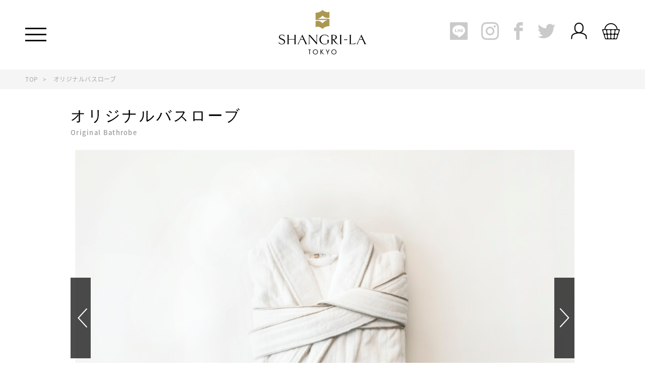

--- FILE ---
content_type: text/html; charset=UTF-8
request_url: https://boutique.shangri-la.jp/products/detail/278
body_size: 43983
content:
<!doctype html>
<html lang="ja">
<head prefix="og: http://ogp.me/ns# fb: http://ogp.me/ns/fb# product: http://ogp.me/ns/product#">
    <meta charset="utf-8">
    <meta name="format-detection" content="telephone=no">
    <meta name="viewport" content="width=device-width, initial-scale=1.0">
    <meta http-equiv="X-UA-Compatible" content="IE=edge">
    <meta name="eccube-csrf-token" content="DxYrcHerWtZ49f9kJ7Ryl77cWgcc7LV4tpqJXLZUdLw">
    <title>
              Original Bathrobe/オリジナルバスローブ | シャングリ・ラ 東京　オンラインブティック
          </title>
                        <link rel="icon" href="/html/user_data/assets/img/common/favicon.ico">
    <link rel="apple-touch-icon" sizes="192x192" href="/html/user_data/assets/img/common/touch-icon.png">
    <link rel="stylesheet" href="https://cdn.jsdelivr.net/npm/slick-carousel@1.8.1/slick/slick.css">
    <link href="https://fonts.googleapis.com/css2?family=Noto+Serif+JP:wght@400;500;600;700&amp;display=swap" rel="stylesheet">
    <link rel="stylesheet" href="/html/template/default/assets/css/style.css">
        <script src="https://code.jquery.com/jquery-3.3.1.min.js" integrity="sha256-FgpCb/KJQlLNfOu91ta32o/NMZxltwRo8QtmkMRdAu8=" crossorigin="anonymous"></script>
    <script type="text/javascript" src="/html/template/default/assets/js/ga.js"></script>
    <script>(function(d) {
        var config = {
        kitId: 'wis7flu',
        scriptTimeout: 3000,
        async: true
        },
        h=d.documentElement,t=setTimeout(function(){h.className=h.className.replace(/\bwf-loading\b/g,"")+" wf-inactive";},config.scriptTimeout),tk=d.createElement("script"),f=false,s=d.getElementsByTagName("script")[0],a;h.className+=" wf-loading";tk.src='https://use.typekit.net/'+config.kitId+'.js';tk.async=true;tk.onload=tk.onreadystatechange=function(){a=this.readyState;if(f||a&&a!="complete"&&a!="loaded")return;f=true;clearTimeout(t);try{Typekit.load(config)}catch(e){}};s.parentNode.insertBefore(tk,s)
    })(document);</script>
    <script>
        $(function() {
            $.ajaxSetup({
                'headers': {
                    'ECCUBE-CSRF-TOKEN': $('meta[name="eccube-csrf-token"]').attr('content')
                }
            });
        });
    </script>
                    <link rel="stylesheet" href="/html/user_data/assets/css/customize.css">
    <!-- Google Tag Manager -->
<script>(function(w,d,s,l,i){w[l]=w[l]||[];w[l].push({'gtm.start':
new Date().getTime(),event:'gtm.js'});var f=d.getElementsByTagName(s)[0],
j=d.createElement(s),dl=l!='dataLayer'?'&l='+l:'';j.async=true;j.src=
'https://www.googletagmanager.com/gtm.js?id='+i+dl;f.parentNode.insertBefore(j,f);
})(window,document,'script','dataLayer','GTM-MVWQVS4');</script>
<!-- End Google Tag Manager -->
<!-- Google Tag Manager -->
<script>(function(w,d,s,l,i){w[l]=w[l]||[];w[l].push({'gtm.start':
new Date().getTime(),event:'gtm.js'});var f=d.getElementsByTagName(s)[0],
j=d.createElement(s),dl=l!='dataLayer'?'&l='+l:'';j.async=true;j.src=
'https://www.googletagmanager.com/gtm.js?id='+i+dl;f.parentNode.insertBefore(j,f);
})(window,document,'script','dataLayer','GTM-5XKVRD6');</script>
<!-- End Google Tag Manager -->
</head>
<body id="page_product_detail" class="product_page js-MyScrollAnimate_target">
<!-- Google Tag Manager (noscript) -->
<noscript><iframe src="https://www.googletagmanager.com/ns.html?id=GTM-MVWQVS4"
height="0" width="0" style="display:none;visibility:hidden"></iframe></noscript>
<!-- End Google Tag Manager (noscript) -->
<!-- Google Tag Manager (noscript) -->
<noscript><iframe src="https://www.googletagmanager.com/ns.html?id=GTM-5XKVRD6"
height="0" width="0" style="display:none;visibility:hidden"></iframe></noscript>
<!-- End Google Tag Manager (noscript) -->

<div id="wrapper">
  <div class="container-wrap">
                  <!-- ▼ヘッダー(商品検索・ログインナビ・カート) -->
            
<!-- ヘッダー begin -->
<header id="header">
  <div class="header__brand">
    <div class="header__logo">
              <div class="logo">
          <a href="https://boutique.shangri-la.jp/"><img src="/html/template/default/assets/img/logo.png.webp" alt="シャングリ・ラ 東京　オンラインブティック"></a>
        </div>
          </div>
  </div>
  <div class="slide-menu-trigger" id="js-slide_menu_trigger">
    <div class="inner">
      <span class="line"></span>
      <span class="line"></span>
      <span class="line"></span>
    </div>
  </div>
  <div class="header__menus">
    <div class="xs-hide">
      <div class="social-links">
  <a href="https://bit.ly/3hK0t5z" target="_blank" rel="noopener noreferrer">
    <i class="myicon-line"></i>
  </a>
  <a href="https://www.instagram.com/shangrila_tokyo/?hl=ja" target="_blank" rel="noopener noreferrer">
    <i class="myicon-instagram"></i>
  </a>
  <a href="https://www.facebook.com/shangrilatokyo" target="_blank" rel="noopener noreferrer" class="fb">
    <i class="myicon-facebook"></i>
  </a>
  <a href="https://twitter.com/shangrilatokyo" target="_blank" rel="noopener noreferrer">
    <i class="myicon-twitter"></i>
  </a>
</div>

    </div>
    

<div class="user link">
  <a href="https://boutique.shangri-la.jp/mypage/login">
    <i class="myicon-people"></i>
    <span class="xs-hide">SIGN IN</span>
  </a>
</div>

    <div class="cart link">
  <a href="https://boutique.shangri-la.jp/cart">
    <i class="myicon-cart"></i>
    <span class="xs-hide">CART</span>
    <div id="js-add_cart_num" class="badge hide">
      <div class="num">0</div>
    </div>
  </a>
</div>

  </div>
  <div class="home-header">
    <div class="home-header__main">
      


<nav class="home-nav xs-hide" id="home-nav">
  <ul class="hnav__list">
    <li class="hnav__item">
      <a class="hnav__link" href="https://boutique.shangri-la.jp/products/list">ALL</a>
    </li>
          <li class="hnav__item">
              
      </li>
          <li class="hnav__item">
              
      </li>
          <li class="hnav__item">
              
      </li>
          <li class="hnav__item">
              
      </li>
          <li class="hnav__item">
              
      </li>
          <li class="hnav__item">
                <a class="hnav__link" href="https://boutique.shangri-la.jp/products/list?category_id=12">
    FOOD
  </a>
  
      </li>
          <li class="hnav__item">
                <a class="hnav__link" href="https://boutique.shangri-la.jp/products/list?category_id=13">
    ORIGINAL
  </a>
  
      </li>
          <li class="hnav__item">
                <a class="hnav__link" href="https://boutique.shangri-la.jp/products/list?category_id=14">
    BEAUTY
  </a>
  
      </li>
          <li class="hnav__item">
                <a class="hnav__link" href="https://boutique.shangri-la.jp/products/list?category_id=15">
    GIFT TICKET
  </a>
  
      </li>
          <li class="hnav__item">
              
      </li>
          <li class="hnav__item">
                <a class="hnav__link" href="https://boutique.shangri-la.jp/products/list?category_id=16">
    OTHER
  </a>
  
      </li>
          <li class="hnav__item">
              
      </li>
          <li class="hnav__item">
              
      </li>
          <li class="hnav__item">
              
      </li>
          <li class="hnav__item">
              
      </li>
      </ul>
</nav>

      
<form class="site-search-form" action="/products/list" method="get">
    <i class="myicon-search sm-hide md-hide"></i>
    <input type="search" name="name" maxlength="50" class="search-name" placeholder="SEARCH" />
    <button class="xs-hide" type="submit"><i class="myicon-search"></i></button>
</form>

    </div>
    <div class="social-links">
  <a href="https://bit.ly/3hK0t5z" target="_blank" rel="noopener noreferrer">
    <i class="myicon-line"></i>
  </a>
  <a href="https://www.instagram.com/shangrila_tokyo/?hl=ja" target="_blank" rel="noopener noreferrer">
    <i class="myicon-instagram"></i>
  </a>
  <a href="https://www.facebook.com/shangrilatokyo" target="_blank" rel="noopener noreferrer" class="fb">
    <i class="myicon-facebook"></i>
  </a>
  <a href="https://twitter.com/shangrilatokyo" target="_blank" rel="noopener noreferrer">
    <i class="myicon-twitter"></i>
  </a>
</div>

  </div>
</header>
<!-- ヘッダー end -->

        <!-- ▲ヘッダー(商品検索・ログインナビ・カート) -->
    <!-- ▼スライドメニュー -->
            


<!-- スライドメニュー begin -->
<div class="slide-menu" id="js-slide_menu">
  <div class="slide-menu__inner">
  <div class="slide-menu__body">
      <nav class="slide-nav" id="slide-nav">
      <ul class="snav__list">
          <li class="snav__parent js-acd_toggle open">
          <div class="snav__item js-acd_toggle_trigger">
              <span>SEARCH ITEMS</span>
              <i class="myicon-arrow-bottom"></i>
          </div>
          <ul class="snav__children js-acd_toggle_target">
              <li class="snav__site-search">
              
<form class="site-search-form" action="/products/list" method="get">
    <i class="myicon-search sm-hide md-hide"></i>
    <input type="search" name="name" maxlength="50" class="search-name" placeholder="SEARCH" />
    <button class="xs-hide" type="submit"><i class="myicon-search"></i></button>
</form>

              </li>
              <li class="snav__item">
                <a class="snav__link" href="https://boutique.shangri-la.jp/products/list">ALL</a>
              </li>
                              <li class="snav__item">
                        
                </li>
                              <li class="snav__item">
                        
                </li>
                              <li class="snav__item">
                        
                </li>
                              <li class="snav__item">
                        
                </li>
                              <li class="snav__item">
                        
                </li>
                              <li class="snav__item">
                          <a class="snav__link" href="https://boutique.shangri-la.jp/products/list?category_id=12">
    FOOD
  </a>
  
                </li>
                              <li class="snav__item">
                          <a class="snav__link" href="https://boutique.shangri-la.jp/products/list?category_id=13">
    ORIGINAL
  </a>
  
                </li>
                              <li class="snav__item">
                          <a class="snav__link" href="https://boutique.shangri-la.jp/products/list?category_id=14">
    BEAUTY
  </a>
  
                </li>
                              <li class="snav__item">
                          <a class="snav__link" href="https://boutique.shangri-la.jp/products/list?category_id=15">
    GIFT TICKET
  </a>
  
                </li>
                              <li class="snav__item">
                        
                </li>
                              <li class="snav__item">
                          <a class="snav__link" href="https://boutique.shangri-la.jp/products/list?category_id=16">
    OTHER
  </a>
  
                </li>
                              <li class="snav__item">
                        
                </li>
                              <li class="snav__item">
                        
                </li>
                              <li class="snav__item">
                        
                </li>
                              <li class="snav__item">
                        
                </li>
                        </ul>
          </li>
          <li class="snav__parent js-acd_toggle">
          <div class="snav__item js-acd_toggle_trigger">
              <span>CUSTOMER SUPPORT</span>
              <i class="myicon-arrow-bottom"></i>
          </div>
          <ul class="snav__children js-acd_toggle_target">
              <li class="snav__item">
                <a class="snav__link" href="https://boutique.shangri-la.jp/guide">User Guide<span>ご利用案内</span></a>
              </li>
              <li class="snav__item">
                <a class="snav__link" href="https://boutique.shangri-la.jp/help/agreement">Condition of Membership<span>会員規約</span></a>
              </li>
              <li class="snav__item">
                <a class="snav__link" href="https://boutique.shangri-la.jp/user_data/terms-of-sale">Terms of Sale<span>販売規約</span></a>
              </li>
              <li class="snav__item">
                <a class="snav__link" href="https://boutique.shangri-la.jp/help/tradelaw">Legal Terms<span>特定商取引法に基づく表記</span></a>
              </li>
              <li class="snav__item">
                <a class="snav__link" href="https://boutique.shangri-la.jp/user_data/shipping-payment">Shipping & Payment<span>お届け・お支払い</span>
                </a>
              </li>
              <li class="snav__item">
                <a class="snav__link" href="https://boutique.shangri-la.jp/user_data/returns-exchanges">Returns & Exchanges<span>返品・交換</span>
                </a>
              </li>
              <li class="snav__item">
                <a class="snav__link" href="https://boutique.shangri-la.jp/user_data/international-shipping">International Shipping<span>海外への配送</span>
                </a>
              </li>
              <li class="snav__item">
                <a class="snav__link" href="https://boutique.shangri-la.jp/contact">Contact Us<span>お問い合わせ</span>
                </a>
              </li>
              <li class="snav__item">
                <a class="snav__link" href="http://www.shangri-la.com/jp/tokyo/shangrila/privacy-policy/" target="_blank">Privacy Policy<span>プライバシーポリシー</span></a>
              </li>
          </ul>
          </li>
          <li class="snav__parent js-acd_toggle">
          <div class="snav__item js-acd_toggle_trigger">
              <span>ACCOUNT</span>
              <i class="myicon-arrow-bottom"></i>
          </div>
          <ul class="snav__children js-acd_toggle_target">
                            <li class="snav__item">
                <a class="snav__link" href="https://boutique.shangri-la.jp/mypage/login">Sign in<span>サインイン</span></a>
              </li>
                        </ul>
          </li>
      </ul>
      </nav>
      <div class="slide-menu__body-foot">
        <a class="outer-link md-hide" href="https://www.shangri-la.com/jp/tokyo/shangrila/" target="_blank">宿泊・予約サイトはこちら</a>
        <div class="md-hide">
            <div class="social-links">
  <a href="https://bit.ly/3hK0t5z" target="_blank" rel="noopener noreferrer">
    <i class="myicon-line"></i>
  </a>
  <a href="https://www.instagram.com/shangrila_tokyo/?hl=ja" target="_blank" rel="noopener noreferrer">
    <i class="myicon-instagram"></i>
  </a>
  <a href="https://www.facebook.com/shangrilatokyo" target="_blank" rel="noopener noreferrer" class="fb">
    <i class="myicon-facebook"></i>
  </a>
  <a href="https://twitter.com/shangrilatokyo" target="_blank" rel="noopener noreferrer">
    <i class="myicon-twitter"></i>
  </a>
</div>

        </div>
      </div>
    </div>
  </div>
</div><!-- スライドメニュー end -->

        <!-- ▲スライドメニュー -->

    
        
    <div class="ec-layoutRole__contents">
                
                
        <div class="ec-layoutRole__main">
                        
                        
<div class="breadcrumbs breadcrumbs--header">
  <div class="breadcrumbs__inner">
    <a href="https://boutique.shangri-la.jp/">TOP</a>
    <span>
            オリジナルバスローブ
          </span>
  </div>
</div>
<div class="section-product">
  <div class="product-detail-header">
    <div class="product-detail-header__heading">
            <h1 class="primary">オリジナルバスローブ</h1>
      <p class="secondary">Original Bathrobe</p>
          </div>
  </div>
</div>
<div class="section-product">
  <!-- MV begin -->
  <div class="product-hero">
    <div class="product-hero__main" id="js-slick--product_hero_main">
              <div class="slide product__thumb" data-index="0"><img src="/html/upload/save_image/0507151414_5eb3a73642ec1.jpg"></div>
              <div class="slide product__thumb" data-index="1"><img src="/html/upload/save_image/0507151412_5eb3a734ca44f.jpg"></div>
              <div class="slide product__thumb" data-index="2"><img src="/html/upload/save_image/0507151415_5eb3a7379586d.jpg"></div>
          </div>
    <div class="product-hero__thumbs" id="js-slick--product_hero_thumbs">
              <div class="slide product__thumb" data-index="0"><img src="/html/upload/save_image/0507151414_5eb3a73642ec1.jpg"></div>
              <div class="slide product__thumb" data-index="1"><img src="/html/upload/save_image/0507151412_5eb3a734ca44f.jpg"></div>
              <div class="slide product__thumb" data-index="2"><img src="/html/upload/save_image/0507151415_5eb3a7379586d.jpg"></div>
          </div>
  </div>
  <!-- MV end -->
</div>

<div class="section-product">
  

  <!-- 商品説明 begin -->
  <div class="product-description">
            <p class="text">ゴージャスな気分を味わえる金のストライプとシャングリ・ラ 東京のロゴが入ったオリジナルバスローブ。ご自宅での贅沢なリラックスタイムに。</p>
        <p class="text">Our luxurious original Shangri-La Tokyo Bathrobe in white with gold trimmings is a great addition to your home collection.</p>
      </div>
  <!-- 商品説明 end -->


  <!-- 購入数量&カート begin -->
  <div class="internal-link-target" id="add-cart-action"></div>
  <form id="form1" name="form1" action="https://boutique.shangri-la.jp/products/add_cart/278" method="post">
    <div class="product-actions">
      <div class="product-action__quantity">
                <!-- 規格 begin -->
        <div class="action__item">
          <div class="action__heading xs-hide">
            <p class="primary">ITEM</p>
            <p class="secondary">種類</p>
          </div>
          <div class="action__body">
            <div class="custom-select">
              <select id="classcategory_id1" name="classcategory_id1" class="form-control"><option value="__unselected">選択してください</option><option value="141">S</option><option value="140">L</option></select>
              <div class="selector">
                <i class="myicon-arrow-top"></i>
                <i class="myicon-arrow-bottom"></i>
              </div>
            </div>
          </div>
        </div>
        <!-- 規格 end -->
        
                <!-- 数量 begin -->
        <div class="action__item action__item--quantity">
          <div class="action__heading xs-hide">
            <p class="primary">QUANTITY</p>
            <p class="secondary">数量</p>
          </div>
          <div class="action__body sm-text-right">
                          <div class="quantity-action js-quantity_count">
                <button class="icon js-quantity_count_down_trigger" type="button">
                  <i class="myicon-minus"></i>
                </button>
                <input type="number" id="quantity" name="quantity" required="required" min="1" maxlength="9" class="js-quantity_target form-control" value="1" />
                <button class="icon js-quantity_count_up_trigger" type="button">
                  <i class="myicon-plus"></i>
                </button>
              </div>
              
                      </div>
        </div><!-- 数量 end -->
      </div>
      <div class="product-action__cart">
        <!-- 価格 begin -->
        <div class="action__item">
          <div class="action__heading xs-hide">
            <p class="primary">PRICE</p>
            <p class="secondary">価格</p>
          </div>
          <div class="action__body">
            <div class="product-price">
                                                              <div class="ec-productRole__price">
                  <div class="ec-price">
                    <span class="ec-price__price price02-default">￥23,100</span>
                  </div>
                </div>
                          </div>
          </div>
        </div>
        <!-- 価格 end -->
        <div class="action__item">
                    <div class="btn-submit btn-add_cart">
            <div class="btn btn--primary glow btn--yellow_ocher">
              <span class="btn__copy">
                <i class="myicon-cart"></i>ADD TO CART</span>
            </div>
            <button class="add-cart" type="submit"></button>
          </div>
          <div class="product-contact btn-product_contact hide">
            <a class="btn btn--primary glow btn--gray" href="mailto:boutique.slty@shangri-la.com?subject=%E3%81%8A%E5%95%8F%E3%81%84%E5%90%88%E3%82%8F%E3%81%9B&body=%E3%81%8A%E5%93%81%E7%89%A9%E3%82%84%E3%81%94%E6%B3%A8%E6%96%87%E3%80%81%E4%BC%9A%E5%93%A1%E6%83%85%E5%A0%B1%E3%81%AA%E3%81%A9%E3%81%AB%E9%96%A2%E3%81%99%E3%82%8B%E3%81%8A%E5%95%8F%E3%81%84%E5%90%88%E3%82%8F%E3%81%9B%E5%86%85%E5%AE%B9%E3%82%92%E3%81%94%E5%85%A5%E5%8A%9B%E3%81%8F%E3%81%A0%E3%81%95%E3%81%84%E3%80%82%0D%0A%E5%86%85%E5%AE%B9%E3%81%AB%E3%82%88%E3%81%A3%E3%81%A6%E3%81%AF%E5%9B%9E%E7%AD%94%E3%82%92%E5%B7%AE%E3%81%97%E4%B8%8A%E3%81%92%E3%82%8B%E3%81%AE%E3%81%AB%E3%81%8A%E6%99%82%E9%96%93%E3%82%92%E9%A0%82%E3%81%8F%E3%81%93%E3%81%A8%E3%82%82%E3%81%94%E3%81%96%E3%81%84%E3%81%BE%E3%81%99%E3%80%82%0D%0APlease%20provide%20the%20following%20information%20and%20we%20will%20answer%20to%20your%20inquiry%20as%20soon%20as%20possible.%0D%0A%0D%0A%E3%81%8A%E5%90%8D%E5%89%8D%2FName%3A%0D%0A%E3%81%8A%E5%90%8D%E5%89%8D%28%E3%82%AB%E3%83%8A%29%3A%0D%0A%E4%BD%8F%E6%89%80%2FAddress%3A%0D%0A%E9%9B%BB%E8%A9%B1%E7%95%AA%E5%8F%B7%2FTel%3A%0D%0A%E3%83%A1%E3%83%BC%E3%83%AB%E3%82%A2%E3%83%89%E3%83%AC%E3%82%B9%2FEmail%3A%0D%0A%E3%81%8A%E5%95%8F%E3%81%84%E5%90%88%E3%82%8F%E3%81%9B%E5%86%85%E5%AE%B9%2FEnquiry%3A%0D%0A%0D%0A%EF%BC%8A%E6%97%A2%E3%81%AB%E3%81%94%E6%B3%A8%E6%96%87%E6%B8%88%E3%81%AE%E5%95%86%E5%93%81%E3%81%AB%E9%96%A2%E3%81%99%E3%82%8B%E3%81%8A%E5%95%8F%E3%81%84%E5%90%88%E3%82%8F%E3%81%9B%E3%81%AB%E3%81%AF%E3%80%81%E5%BF%85%E3%81%9A%E3%80%8C%E6%B3%A8%E6%96%87%E7%95%AA%E5%8F%B7%E3%80%8D%E3%82%92%E3%81%94%E8%A8%98%E5%85%A5%E3%81%8F%E3%81%A0%E3%81%95%E3%81%84%E3%81%BE%E3%81%99%E3%82%88%E3%81%86%E3%81%8A%E9%A1%98%E3%81%84%E3%81%84%E3%81%9F%E3%81%97%E3%81%BE%E3%81%99%E3%80%82">
              <span class="btn__copy">CONTACT</span>
            </a>
          </div>
                  </div>
      </div>
    </div>
    <input type="hidden" id="product_id" name="product_id" value="278" /><input type="hidden" id="ProductClass" name="ProductClass" /><input type="hidden" id="_token" name="_token" value="kC32M9Hft-Yr38c2o2vVa8MX4LNKD08TBEhIXVJjfz8" />
    <!-- 購入数量&カート end -->
  </form>


  <div class="price-note black-color">※表示価格は全て税込です。（Prices are tax inclusive.）</div>

  <!-- 商品ガイドライン begin -->
  <div class="product-guideline">
    <div class="product-guideline-list">

            <div class="guideline__item">
        <div class="guideline__heading">Delivery<span>お届け</span>
        </div>
        <div class="guideline__body">3~5日以内に発送。<br />
※店舗受け取りの場合は営業時間11:30~18:30（平日）・10:30~18:30（土日祝）間でのご来館をお願いいたします。<br />
来館日とお時間をご注文の備考欄へご記入下さい。<br />
3 to 5 days until delivery.<br />
※Pick up at hotel available from 11:30 - 18:30 (Weekday) ・10:30 - 18:30 (Saturdays, Sundays, and holidays). <br />
Please write in the comment section of the order, your pick up date and time.3 to 5 days until delivery.</div>
      </div>
      
            <!-- 商品スペック SP用 begin -->
      <div class="guideline__item sm-hide md-hide">
        <div class="guideline__heading">Spec<span>仕様・詳細</span>
        </div>
        <div class="guideline__body">
          <div class="guideline__spec-list">
                                    <dl class="spec__item">
              <dt class="spec__heading">サイズ</dt>
              <dd class="spec__body">S / L</dd>
            </dl>
                                                <dl class="spec__item">
              <dt class="spec__heading">取り扱い方法</dt>
              <dd class="spec__body">洗濯機を使用の際は水洗いを選択してください。<br />
Please wash with cold water.</dd>
            </dl>
                      </div>
        </div>
      </div><!-- 商品スペック SP用 end -->
      
      
      <div class="guideline__item">
        <div class="guideline__heading">Share<span>情報をシェアする</span>
        </div>
        <div class="guideline__body">
                    <div class="social-links">
            <a href="https://social-plugins.line.me/lineit/share?url=https://boutique.shangri-la.jp/products/detail/278" target="_blank" rel="noopener noreferrer">
              <i class="myicon-line"></i>
            </a>
            <a href="https://twitter.com/intent/tweet?url=https://boutique.shangri-la.jp/products/detail/278&text=Original Bathrobe/オリジナルバスローブ" target="_blank" rel="noopener noreferrer">
              <i class="myicon-twitter-with-bg"></i>
            </a>
            <a href="http://www.facebook.com/share.php?u=https://boutique.shangri-la.jp/products/detail/278" target="_blank" rel="noopener noreferrer">
              <i class="myicon-facebook-with-bg"></i>
            </a>
          </div>
        </div>
      </div>
    </div>
    <div class="product-guideline-list xs-hide">
            <!-- 商品スペック PC用 begin -->
      <div class="guideline__item">
        <div class="guideline__heading">Spec<span>仕様・詳細</span>
        </div>
        <div class="guideline__body">
          <div class="guideline__spec-list">
                                    <dl class="spec__item">
              <dt class="spec__heading">サイズ</dt>
              <dd class="spec__body">S / L</dd>
            </dl>
                                                <dl class="spec__item">
              <dt class="spec__heading">取り扱い方法</dt>
              <dd class="spec__body">洗濯機を使用の際は水洗いを選択してください。<br />
Please wash with cold water.</dd>
            </dl>
                      </div>
        </div>
      </div>
      <!-- 商品スペック PC用 end -->
            <!-- 商品問い合せ PC用 begin -->
      <div class="product-contact">
        <a class="btn btn--secondary btn--black" href="mailto:boutique.slty@shangri-la.com?subject=%E3%81%8A%E5%95%8F%E3%81%84%E5%90%88%E3%82%8F%E3%81%9B&body=%E3%81%8A%E5%93%81%E7%89%A9%E3%82%84%E3%81%94%E6%B3%A8%E6%96%87%E3%80%81%E4%BC%9A%E5%93%A1%E6%83%85%E5%A0%B1%E3%81%AA%E3%81%A9%E3%81%AB%E9%96%A2%E3%81%99%E3%82%8B%E3%81%8A%E5%95%8F%E3%81%84%E5%90%88%E3%82%8F%E3%81%9B%E5%86%85%E5%AE%B9%E3%82%92%E3%81%94%E5%85%A5%E5%8A%9B%E3%81%8F%E3%81%A0%E3%81%95%E3%81%84%E3%80%82%0D%0A%E5%86%85%E5%AE%B9%E3%81%AB%E3%82%88%E3%81%A3%E3%81%A6%E3%81%AF%E5%9B%9E%E7%AD%94%E3%82%92%E5%B7%AE%E3%81%97%E4%B8%8A%E3%81%92%E3%82%8B%E3%81%AE%E3%81%AB%E3%81%8A%E6%99%82%E9%96%93%E3%82%92%E9%A0%82%E3%81%8F%E3%81%93%E3%81%A8%E3%82%82%E3%81%94%E3%81%96%E3%81%84%E3%81%BE%E3%81%99%E3%80%82%0D%0APlease%20provide%20the%20following%20information%20and%20we%20will%20answer%20to%20your%20inquiry%20as%20soon%20as%20possible.%0D%0A%0D%0A%E3%81%8A%E5%90%8D%E5%89%8D%2FName%3A%0D%0A%E3%81%8A%E5%90%8D%E5%89%8D%28%E3%82%AB%E3%83%8A%29%3A%0D%0A%E4%BD%8F%E6%89%80%2FAddress%3A%0D%0A%E9%9B%BB%E8%A9%B1%E7%95%AA%E5%8F%B7%2FTel%3A%0D%0A%E3%83%A1%E3%83%BC%E3%83%AB%E3%82%A2%E3%83%89%E3%83%AC%E3%82%B9%2FEmail%3A%0D%0A%E3%81%8A%E5%95%8F%E3%81%84%E5%90%88%E3%82%8F%E3%81%9B%E5%86%85%E5%AE%B9%2FEnquiry%3A%0D%0A%0D%0A%EF%BC%8A%E6%97%A2%E3%81%AB%E3%81%94%E6%B3%A8%E6%96%87%E6%B8%88%E3%81%AE%E5%95%86%E5%93%81%E3%81%AB%E9%96%A2%E3%81%99%E3%82%8B%E3%81%8A%E5%95%8F%E3%81%84%E5%90%88%E3%82%8F%E3%81%9B%E3%81%AB%E3%81%AF%E3%80%81%E5%BF%85%E3%81%9A%E3%80%8C%E6%B3%A8%E6%96%87%E7%95%AA%E5%8F%B7%E3%80%8D%E3%82%92%E3%81%94%E8%A8%98%E5%85%A5%E3%81%8F%E3%81%A0%E3%81%95%E3%81%84%E3%81%BE%E3%81%99%E3%82%88%E3%81%86%E3%81%8A%E9%A1%98%E3%81%84%E3%81%84%E3%81%9F%E3%81%97%E3%81%BE%E3%81%99%E3%80%82">
          <span class="btn__copy-sub">お問い合わせ/Contact Us</span>
        </a>
      </div><!-- 商品問い合せ PC用 end --></div><!-- 商品問い合せ SP用 begin --><div class="product-contact sm-hide">
      <a class="btn btn--secondary btn--black" href="mailto:boutique.slty@shangri-la.com?subject=%E3%81%8A%E5%95%8F%E3%81%84%E5%90%88%E3%82%8F%E3%81%9B&body=%E3%81%8A%E5%93%81%E7%89%A9%E3%82%84%E3%81%94%E6%B3%A8%E6%96%87%E3%80%81%E4%BC%9A%E5%93%A1%E6%83%85%E5%A0%B1%E3%81%AA%E3%81%A9%E3%81%AB%E9%96%A2%E3%81%99%E3%82%8B%E3%81%8A%E5%95%8F%E3%81%84%E5%90%88%E3%82%8F%E3%81%9B%E5%86%85%E5%AE%B9%E3%82%92%E3%81%94%E5%85%A5%E5%8A%9B%E3%81%8F%E3%81%A0%E3%81%95%E3%81%84%E3%80%82%0D%0A%E5%86%85%E5%AE%B9%E3%81%AB%E3%82%88%E3%81%A3%E3%81%A6%E3%81%AF%E5%9B%9E%E7%AD%94%E3%82%92%E5%B7%AE%E3%81%97%E4%B8%8A%E3%81%92%E3%82%8B%E3%81%AE%E3%81%AB%E3%81%8A%E6%99%82%E9%96%93%E3%82%92%E9%A0%82%E3%81%8F%E3%81%93%E3%81%A8%E3%82%82%E3%81%94%E3%81%96%E3%81%84%E3%81%BE%E3%81%99%E3%80%82%0D%0APlease%20provide%20the%20following%20information%20and%20we%20will%20answer%20to%20your%20inquiry%20as%20soon%20as%20possible.%0D%0A%0D%0A%E3%81%8A%E5%90%8D%E5%89%8D%2FName%3A%0D%0A%E3%81%8A%E5%90%8D%E5%89%8D%28%E3%82%AB%E3%83%8A%29%3A%0D%0A%E4%BD%8F%E6%89%80%2FAddress%3A%0D%0A%E9%9B%BB%E8%A9%B1%E7%95%AA%E5%8F%B7%2FTel%3A%0D%0A%E3%83%A1%E3%83%BC%E3%83%AB%E3%82%A2%E3%83%89%E3%83%AC%E3%82%B9%2FEmail%3A%0D%0A%E3%81%8A%E5%95%8F%E3%81%84%E5%90%88%E3%82%8F%E3%81%9B%E5%86%85%E5%AE%B9%2FEnquiry%3A%0D%0A%0D%0A%EF%BC%8A%E6%97%A2%E3%81%AB%E3%81%94%E6%B3%A8%E6%96%87%E6%B8%88%E3%81%AE%E5%95%86%E5%93%81%E3%81%AB%E9%96%A2%E3%81%99%E3%82%8B%E3%81%8A%E5%95%8F%E3%81%84%E5%90%88%E3%82%8F%E3%81%9B%E3%81%AB%E3%81%AF%E3%80%81%E5%BF%85%E3%81%9A%E3%80%8C%E6%B3%A8%E6%96%87%E7%95%AA%E5%8F%B7%E3%80%8D%E3%82%92%E3%81%94%E8%A8%98%E5%85%A5%E3%81%8F%E3%81%A0%E3%81%95%E3%81%84%E3%81%BE%E3%81%99%E3%82%88%E3%81%86%E3%81%8A%E9%A1%98%E3%81%84%E3%81%84%E3%81%9F%E3%81%97%E3%81%BE%E3%81%99%E3%80%82">
        <span class="btn__copy-sub">お問い合わせ/Contact Us</span>
      </a>
    </div><!-- 商品問い合せ SP用 end -->
  </div><!-- 商品ガイドライン end -->
</div>




<!--  YOUR VIEWED ITEM PRODUCTS begin -->
<section class="section section--product_slides section--product_viewed">
  <h2 class="section__heading--main">YOUR VIEWED ITEM</h2>
  <!-- スライド begin -->
  <!-- 商品リスト begin -->
  <ul class="js-slick--product_slides product-slide-list">
    <!-- アイテム begin -->
        <li class="product__item">
      <div class="product__thumb has-overlay">
        <img class="lazyload" data-src="/html/upload/save_image/0507151414_5eb3a73642ec1.jpg" alt="Original Bathrobe/オリジナルバスローブ">
        <a class="product__thumb-overlay" href="https://boutique.shangri-la.jp/products/detail/278">
          <span class="overlay__copy">VIEW DETAILS</span>
        </a>
      </div>
      <div class="product__body">
        <a class="product__link" href="https://boutique.shangri-la.jp/products/detail/278">
                              <p class="product__title">オリジナルバスローブ</p>
          <span class="product__sub-title">Original Bathrobe</span>
                  </a>
        <div class="product__price">
                                                    ￥23,100
                                            </div>
      </div>
    </li>
        <!-- アイテム end -->
  </ul>
</section>
<!--  YOUR VIEWED ITEM PRODUCTS end -->







    
                                        <div class="ec-layoutRole__mainBottom">
                        <!-- ▼おすすめ商品 -->
            

        <!-- ▲おすすめ商品 -->

                </div>
                    </div>

                    </div>

        
                <div class="ec-layoutRole__footer">
                <!-- ▼フッター -->
            

<!-- フッター begin -->
<footer class="footer">
  <div class="footer__logo">
    <div class="logo">
      <a href="https://www.shangri-la.com/jp/tokyo/shangrila/" target="_blank"><img src="/html/template/default/assets/img/logo.png.webp" alt="シャングリ・ラ 東京　オンラインブティック"></a>
    </div>
  </div>
  <nav class="footer-nav xs-hide" id="footer-nav">
    <ul class="fnav__list">
      <li class="fnav__parent">
        <div class="fnav__item">
          <span>SEARCH ITEMS</span>
        </div>
        <ul class="fnav__children">
          <li class="fnav__item">
            <a class="fnav__link" href="https://boutique.shangri-la.jp/products/list">ALL ITEMS</a>
          </li>
                                                                                                                                                  <li class="fnav__item">
                <a class="fnav__link" href="https://boutique.shangri-la.jp/products/list?category_id=12">FOOD</a>
              </li>
                                                <li class="fnav__item">
                <a class="fnav__link" href="https://boutique.shangri-la.jp/products/list?category_id=13">ORIGINAL</a>
              </li>
                                                <li class="fnav__item">
                <a class="fnav__link" href="https://boutique.shangri-la.jp/products/list?category_id=14">BEAUTY</a>
              </li>
                                                <li class="fnav__item">
                <a class="fnav__link" href="https://boutique.shangri-la.jp/products/list?category_id=15">GIFT TICKET</a>
              </li>
                                                                      <li class="fnav__item">
                <a class="fnav__link" href="https://boutique.shangri-la.jp/products/list?category_id=16">OTHER</a>
              </li>
                                                                                                                      </ul>
      </li>
    </ul>
    <ul class="fnav__list">
      <li class="fnav__parent">
        <div class="fnav__item">
          <span>CUSTOMER SUPPORT</span>
        </div>
        <ul class="fnav__children">
          <li class="fnav__item">
            <a class="fnav__link" href="https://boutique.shangri-la.jp/guide">User Guide<span>ご利用案内</span>
            </a>
          </li>
          <li class="fnav__item">
            <a class="fnav__link" href="https://boutique.shangri-la.jp/help/agreement">Condition of Membership<span>会員規約</span>
            </a>
          </li>
          <li class="fnav__item">
            <a class="fnav__link" href="https://boutique.shangri-la.jp/user_data/terms-of-sale">Terms of Sale<span>販売規約</span>
            </a>
          </li>
          <li class="fnav__item">
            <a class="fnav__link" href="https://boutique.shangri-la.jp/help/tradelaw">Legal Terms<span>特定商取引法に基づく表記</span>
            </a>
          </li>
          <li class="fnav__item">
            <a class="fnav__link" href="http://www.shangri-la.com/jp/tokyo/shangrila/privacy-policy/" target="_blank">Privacy Policy<i class="myicon-outer-link"></i>
              <span>プライバシーポリシー</span>
            </a>
          </li>
        </ul>
        <ul class="fnav__children">
          <li class="fnav__item">
            <a class="fnav__link" href="https://boutique.shangri-la.jp/user_data/shipping-payment">- Shipping & Payment<span>お届け・お支払い</span>
            </a>
          </li>
          <li class="fnav__item">
            <a class="fnav__link" href="https://boutique.shangri-la.jp/user_data/returns-exchanges">- Returns & Exchanges<span>返品・交換</span>
            </a>
          </li>
          <li class="fnav__item">
            <a class="fnav__link" href="https://boutique.shangri-la.jp/user_data/international-shipping">- International Shipping<span>海外への配送</span>
            </a>
          </li>
          <li class="fnav__item">
            <a class="fnav__link" href="https://boutique.shangri-la.jp/contact">- Contact Us<span>お問い合わせ</span>
            </a>
          </li>
        </ul>
      </li>
    </ul>
    <ul class="fnav__list">
      <li>
        <a class="outer-link" href="https://www.shangri-la.com/jp/" target="_blank"><img src="/html/template/default/assets/svg/logo-hotel_an_resorts.svg" alt="宿泊・予約サイトはこちら"></a>
      </li>
      <li class="fnav__social-links">
        <div class="social-links">
  <a href="https://bit.ly/3hK0t5z" target="_blank" rel="noopener noreferrer">
    <i class="myicon-line"></i>
  </a>
  <a href="https://www.instagram.com/shangrila_tokyo/?hl=ja" target="_blank" rel="noopener noreferrer">
    <i class="myicon-instagram"></i>
  </a>
  <a href="https://www.facebook.com/shangrilatokyo" target="_blank" rel="noopener noreferrer" class="fb">
    <i class="myicon-facebook"></i>
  </a>
  <a href="https://twitter.com/shangrilatokyo" target="_blank" rel="noopener noreferrer">
    <i class="myicon-twitter"></i>
  </a>
</div>

      </li>
    </ul>
  </nav>
  <div class="sm-hide md-hide">
    <div class="social-links">
  <a href="https://bit.ly/3hK0t5z" target="_blank" rel="noopener noreferrer">
    <i class="myicon-line"></i>
  </a>
  <a href="https://www.instagram.com/shangrila_tokyo/?hl=ja" target="_blank" rel="noopener noreferrer">
    <i class="myicon-instagram"></i>
  </a>
  <a href="https://www.facebook.com/shangrilatokyo" target="_blank" rel="noopener noreferrer" class="fb">
    <i class="myicon-facebook"></i>
  </a>
  <a href="https://twitter.com/shangrilatokyo" target="_blank" rel="noopener noreferrer">
    <i class="myicon-twitter"></i>
  </a>
</div>

  </div>
  <div class="copyright">&copy; 2020 Shangri-La Tokyo Online Boutique</div>
</footer>

        <!-- ▲フッター -->

        </div>
      </div>
</div><!-- wrapper -->

<div class="ec-overlayRole"></div>
<div class="ec-drawerRoleClose"><i class="fas fa-times"></i></div>
<div class="ec-drawerRole">
        </div>
<script src="https://cdn.jsdelivr.net/npm/slick-carousel@1.8.1/slick/slick.min.js"></script>
<script src="https://cdn.jsdelivr.net/npm/lazyload@2.0.0-rc.2/lazyload.js"></script>
<script>
var eccube_lang = {
    "common.delete_confirm":"削除してもよろしいですか?"
}
</script><script src="/html/template/default/assets/js/function.js"></script>
<script src="/html/template/default/assets/js/eccube.js"></script>
    <script>
        eccube.classCategories = {"__unselected":{"__unselected":{"name":"\u9078\u629e\u3057\u3066\u304f\u3060\u3055\u3044","product_class_id":""}},"141":{"#":{"classcategory_id2":"","name":"","stock_find":true,"price01":"","price02":"23,100","price01_inc_tax":"","price02_inc_tax":"23,100","product_class_id":"1667","product_code":"","sale_type":"8"}},"140":{"#":{"classcategory_id2":"","name":"","stock_find":true,"price01":"","price02":"23,100","price01_inc_tax":"","price02_inc_tax":"23,100","product_class_id":"1668","product_code":"","sale_type":"8"}}};

        // 規格2に選択肢を割り当てる。
        function fnSetClassCategories(form, classcat_id2_selected) {
            var $form = $(form);
            var product_id = $form.find('input[name=product_id]').val();
            var $sele1 = $form.find('select[name=classcategory_id1]');
            var $sele2 = $form.find('select[name=classcategory_id2]');
            eccube.setClassCategories($form, product_id, $sele1, $sele2, classcat_id2_selected);
        }

                eccube.checkStock($('#form1'), 278, "", null);
        
        // (品切れ中) → (品切れ中 / Sold Out)
        $("#classcategory_id1 option").each(function () {
          var txt = $(this).text();
          $(this).text(txt.replace("(品切れ中)", "(品切れ中 / Sold Out)"));
        });
    </script>
    <script>
        $(function() {
            // bfcache無効化
            $(window).bind('pageshow', function(event) {
                if (event.originalEvent.persisted) {
                    location.reload(true);
                }
            });

            $('.item_visual').slick({
                dots: false,
                arrows: false,
                responsive: [{
                    breakpoint: 768,
                    settings: {
                        dots: true
                    }
                }]
            });

            $('.slideThumb').on('click', function() {
                var index = $(this).attr('data-index');
                $('.item_visual').slick('slickGoTo', index, false);
            })
        });
    </script>
    <script>
        $(function() {
            $('.add-cart').on('click', function(event) {
                                // 規格1フォームの必須チェック
                if ($('#classcategory_id1').val() == '__unselected' || $('#classcategory_id1').val() == '') {
                    $('#classcategory_id1')[0].setCustomValidity('項目が選択されていません');
                    return true;
                } else {
                    $('#classcategory_id1')[0].setCustomValidity('');
                }
                
                
                // 個数フォームのチェック
                $quantity = $('#quantity');
                if ($quantity.val() < 1) {
                    $quantity[0].setCustomValidity('1以上で入力してください。');
                    return true;
                } else {
                    $quantity[0].setCustomValidity('');
                }

                event.preventDefault();
                $form = $('#form1');
                $add_cart_num = $('#js-add_cart_num');
                $add_cart_num_num = $add_cart_num.find('.num');
                $.ajax({
                    url: $form.attr('action'),
                    type: $form.attr('method'),
                    data: $form.serialize(),
                    dataType: 'json',
                    beforeSend: function(xhr, settings) {
                        // Buttonを無効にする
                        $('.add-cart').prop('disabled', true);
                    }
                }).done(function(data) {
                    alert('カートに追加しました。');
                    const cart_num = $add_cart_num_num.text();
                    $add_cart_num_num.text(parseInt(cart_num) + parseInt($quantity.val()));
                    $add_cart_num.removeClass('hide');
                    // レスポンス内のメッセージをalertで表示
                    /*$.each(data.messages, function() {
                        $('#ec-modal-header').html(this);
                    });

                    $('#ec-modal-checkbox').prop('checked', true);*/

                    // カートブロックを更新する
                    $.ajax({
                        url: "https://boutique.shangri-la.jp/block/cart",
                        type: 'GET',
                        dataType: 'html'
                    }).done(function(html) {
                        $('.ec-headerRole__cart').html(html);
                    });
                }).fail(function(data) {
                    alert('カートへの追加に失敗しました。');
                }).always(function(data) {
                    // Buttonを有効にする
                    $('.add-cart').prop('disabled', false);
                });
            });
        });
    </script>
    <script src="/html/user_data/assets/js/customize.js"></script>
    <script src="/html/template/default/assets/js/app.js"></script>
</body>
</html>


--- FILE ---
content_type: text/css
request_url: https://boutique.shangri-la.jp/html/template/default/assets/css/style.css
body_size: 131578
content:
.black-color{color:#000 !important}.yellow-ocher-color{color:#bf9c46 !important}*{margin:0;padding:0;box-sizing:border-box}html,body,div,article,section,aside,header,footer,hgroup,nav,h1,h2,h3,ul,li,a,p,small,img{border:none;display:block}html{width:100%;font-size:13px;position:static;-webkit-text-size-adjust:100%;-moz-text-size-adjust:100%;text-size-adjust:100%}@media screen and (max-width: 321px){html{font-size:10px}}@media screen and (min-width: 321px)and (max-width: 361px){html{font-size:11px}}@media screen and (min-width: 361px)and (max-width: 376px){html{font-size:12px}}@media screen and (min-width: 768px){html{font-size:13px}}@media screen and (min-width: 1025px){html{font-size:14px}}body{opacity:0;position:static;color:#000;background-color:#fff;font-family:"noto-sans-cjk-jp",YuGothic,"游ゴシック Medium","Yu Gothic Medium","メイリオ","Meiryo",sans-serif;font-weight:400;height:100%;overflow-y:scroll;-webkit-font-smoothing:antialiased;transition:opacity .5s ease .5s;transition-timing-function:cubic-bezier(0.64, 0.57, 0.67, 1.53)}body.js-MyScrollAnimate_active{opacity:1}a{zoom:1;outline:0;color:#000;text-decoration:none}img{outline:0;border:0;border-style:none;max-width:100%}ul,li{list-style:none;list-style-image:none}dl,ol,ul{margin-bottom:0}label{display:inline-block;vertical-align:middle}ul,li,a,small{display:block}iframe{border:0}.hide{display:none !important}.show-block{display:block !important}.show-inline{display:inline !important}.show-inline-block{display:inline-block !important}.text-left{text-align:left !important}.text-center{text-align:center !important}.text-right{text-align:right !important}.justify-content-flex-start{justify-content:flex-start !important}.justify-content-flex-end{justify-content:flex-end !important}.justify-content-center{justify-content:center !important}.justify-content-space-around{justify-content:space-around !important}.justify-content-space-between{justify-content:space-between !important}.align-items-flex-start{align-items:flex-start !important}.align-items-flex-end{align-items:flex-end !important}.align-items-center{align-items:center !important}@media screen and (min-width: 1025px){.md-hide{display:none !important}.md-show-block{display:block !important}.md-show-inline{display:inline !important}.md-show-inline-block{display:inline-block !important}.md-text-left{text-align:left !important}.md-text-center{text-align:center !important}.md-text-right{text-align:right !important}.md-justify-content-flex-start{justify-content:flex-start !important}.md-justify-content-flex-end{justify-content:flex-end !important}.md-justify-content-center{justify-content:center !important}.md-justify-content-space-around{justify-content:space-around !important}.md-justify-content-space-between{justify-content:space-between !important}.md-align-items-flex-start{align-items:flex-start !important}.md-align-items-flex-end{align-items:flex-end !important}.md-align-items-center{align-items:center !important}}@media screen and (min-width: 768px){.sm-hide{display:none !important}.sm-show-block{display:block !important}.sm-show-inline{display:inline !important}.sm-show-inline-block{display:inline-block !important}.sm-text-left{text-align:left !important}.sm-text-center{text-align:center !important}.sm-text-right{text-align:right !important}.sm-justify-content-flex-start{justify-content:flex-start !important}.sm-justify-content-flex-end{justify-content:flex-end !important}.sm-justify-content-center{justify-content:center !important}.sm-justify-content-space-around{justify-content:space-around !important}.sm-justify-content-space-between{justify-content:space-between !important}.sm-align-items-flex-start{align-items:flex-start !important}.sm-align-items-flex-end{align-items:flex-end !important}.sm-align-items-center{align-items:center !important}}@media screen and (max-width: 767px){.xs-hide{display:none !important}.xs-show-block{display:block !important}.xs-show-inline{display:inline !important}.xs-show-inline-block{display:inline-block !important}.xs-text-left{text-align:left !important}.xs-text-center{text-align:center !important}.xs-text-right{text-align:right !important}.xs-justify-content-flex-start{justify-content:flex-start !important}.xs-justify-content-flex-end{justify-content:flex-end !important}.xs-justify-content-center{justify-content:center !important}.xs-justify-content-space-around{justify-content:space-around !important}.xs-justify-content-space-between{justify-content:space-between !important}.xs-align-items-flex-start{align-items:flex-start !important}.xs-align-items-flex-end{align-items:flex-end !important}.xs-align-items-center{align-items:center !important}}.over-hidden{overflow:hidden}body.front_page .container-wrap{padding-top:29.609375vw}@media screen and (min-width: 768px){body.front_page .container-wrap{padding-top:200px}}.container-wrap{width:100%;position:relative;padding-top:20.3125vw}@media screen and (min-width: 768px){.container-wrap{padding-top:137px}}@media screen and (max-width: 767px){.section{padding-top:2rem;padding-bottom:5rem;padding-left:4.6875vw;padding-right:4.6875vw}.section.no-gutter{padding-left:0;padding-right:0}}@media screen and (min-width: 768px){.section{padding-top:2.1rem;padding-bottom:5.7rem}}@media screen and (min-width: 768px){.section__inner{width:86.8292682927vw;max-width:1000px;margin-left:auto;margin-right:auto}}.section__heading--main{font-size:2.3rem;font-family:"Noto Serif JP";font-weight:600;letter-spacing:.1em;line-height:1.3}@media screen and (min-width: 768px){.section__heading--main{font-size:2.85rem}}.section__heading--secondary{margin-bottom:.5em;padding:.45em .4em;font-size:1.2rem;background-color:#f5f5f5;letter-spacing:.14em;line-height:1}@media screen and (min-width: 768px){.section__heading--secondary{font-size:1.42rem}}.section__heading--secondary>span{padding-left:1em;font-size:.75em}@media screen and (min-width: 768px){.section__heading--secondary>span{font-size:.6em}}.section__heading--main.contents-header,.section__heading--secondary.contents-header{margin-top:0 !important}.section__text{margin-bottom:3em;font-size:1.1rem;letter-spacing:.1em;line-height:1.8}@media screen and (min-width: 768px){.section__text{font-size:1rem;line-height:2}}@media screen and (min-width: 768px){.section-with-sidebar{display:flex;justify-content:space-between;width:86.8292682927vw;max-width:1000px;margin-left:auto;margin-right:auto}}@media screen and (min-width: 768px){.section-with-sidebar .section{width:70%}}@media screen and (min-width: 768px){.section-with-sidebar .sidebar{width:26%}}.page-header{padding-top:2.5rem;padding-bottom:1rem}@media screen and (max-width: 767px){.page-header{padding-left:4.6875vw;padding-right:4.6875vw}}@media screen and (min-width: 768px){.page-header{width:86.8292682927vw;max-width:1000px;margin-left:auto;margin-right:auto;padding-bottom:1.5rem}}.page-header .page-header__heading{padding-bottom:2rem;border-bottom:1px solid #aaa}@media screen and (min-width: 768px){.page-header .page-header__heading{padding-bottom:2.14rem}}.page-header .page-header__heading .primary{padding-bottom:.3em;font-size:2.3rem;font-family:"Noto Serif JP";font-weight:600;letter-spacing:.1em;line-height:1.4}@media screen and (min-width: 768px){.page-header .page-header__heading .primary{font-size:2.85rem;letter-spacing:.14em}}.page-header .page-header__heading .secondary{color:#999;font-size:1.1rem;letter-spacing:.1em;line-height:1}@media screen and (min-width: 768px){.page-header .page-header__heading .secondary{font-size:1.285rem;letter-spacing:.14em}}.alert-warning{margin-bottom:2rem;padding:.5em 1em .5em;color:#dd002f;font-size:1.1rem;font-weight:700;letter-spacing:.07em;line-height:1.7;background-color:rgba(255,0,0,.2)}@media screen and (min-width: 768px){.alert-warning{margin-bottom:2.85rem;font-size:1rem;text-align:center}}.slick-prev,.slick-next{font-size:0;line-height:0;position:absolute;top:50%;display:block;width:20px;height:20px;padding:0;transform:translate(0, -50%);cursor:pointer;color:rgba(0,0,0,0);border:none;outline:none;background:rgba(0,0,0,0)}.slick-prev:hover,.slick-prev:focus{color:rgba(0,0,0,0);outline:none;background:rgba(0,0,0,0)}.slick-next:hover,.slick-next:focus{color:rgba(0,0,0,0);outline:none;background:rgba(0,0,0,0)}.slick-prev:hover:before,.slick-prev:focus:before{opacity:1}.slick-next:hover:before,.slick-next:focus:before{opacity:1}.slick-prev.slick-disabled:before,.slick-next.slick-disabled:before{opacity:.25}.slick-prev:before,.slick-next:before{font-family:"slick";font-size:20px;line-height:1;opacity:.75;color:#fff;-webkit-font-smoothing:antialiased;-moz-osx-font-smoothing:grayscale}.slick-prev{left:-25px}.slick-prev::before{content:"←"}[dir=rtl] .slick-prev{right:-25px;left:auto}[dir=rtl] .slick-prev::before{content:"→"}.slick-next{right:-25px}.slick-next::before{content:"→"}[dir=rtl] .slick-next{right:auto;left:-25px}[dir=rtl] .slick-next::before{content:"←"}.slick-dots{position:absolute;bottom:-25px;display:block;width:100%;padding:0;margin:0;list-style:none;text-align:center}.slick-dots li{position:relative;display:inline-block;width:20px;height:20px;margin:0 5px;padding:0;cursor:pointer}.slick-dots li button{font-size:0;line-height:0;display:block;width:20px;height:20px;padding:5px;cursor:pointer;color:rgba(0,0,0,0);border:0;outline:0;background:0 0}.slick-dots li button::before{font-family:slick;font-size:6px;line-height:20px;position:absolute;top:0;left:0;width:20px;height:20px;content:"•";text-align:center;opacity:.25;color:#000;-webkit-font-smoothing:antialiased}.slick-dots li.slick-active button::before{background-color:#000}.js-acd_toggle:not(.open) .myicon-minus{display:none}.js-acd_toggle:not(.open) .js-acd_toggle_target{overflow:hidden;max-height:0 !important}.js-acd_toggle:not(.open) .js-acd_toggle_target>*{opacity:0;transition:opacity .2s ease-in-out}.js-acd_toggle:not(.open) .js-acd_toggle_target *{pointer-events:none}.js-acd_toggle.open .myicon-plus{display:none}.js-acd_toggle .js-acd_toggle_trigger{cursor:pointer;position:relative}.js-acd_toggle .js-acd_toggle_trigger .myicon-minus,.js-acd_toggle .js-acd_toggle_trigger .myicon-plus{position:absolute;top:50%;right:0;transform:translateY(-50%)}.js-acd_toggle .js-acd_toggle_target{transition:max-height .4s ease-in-out}.js-acd_toggle .js-acd_toggle_target>*{transition:opacity .6s ease-in-out}body.front_page #header{height:29.609375vw}@media screen and (min-width: 768px){body.front_page #header{height:200px;border-bottom:0}}@media screen and (min-width: 768px){body.front_page .slide-menu-trigger,body.front_page .header__menus .social-links{display:none}}body:not(.front_page) #header,body.js-scrolling_header #header{height:20.3125vw}@media screen and (min-width: 768px){body:not(.front_page) #header,body.js-scrolling_header #header{height:138px;border-bottom:1px solid #aaa}}body:not(.front_page) .home-header,body:not(.front_page) .header__menus span,body.js-scrolling_header .home-header,body.js-scrolling_header .header__menus span{display:none}@media screen and (min-width: 768px){body.js-scrolling_header .slide-menu-trigger{display:block}}@media screen and (min-width: 768px){body.js-scrolling_header .header__menus .social-links{display:flex}}#header{width:100%;font-size:1rem;margin:0 auto;z-index:1001;background-repeat:no-repeat;position:fixed;top:0;background-color:#fff}.header__brand{padding:2.5vw 0;background-color:#fff}@media screen and (min-width: 768px){.header__brand{height:138px;padding:1.42rem 0}}.header__logo .logo{margin-left:auto;margin-right:auto}@media screen and (max-width: 767px){.header__logo .logo{width:27.1875vw;height:13.75vw}}@media screen and (min-width: 768px){.header__logo .logo{width:174px;height:88px}}.header__menus{display:flex;position:absolute;top:6.5625vw;right:6.40625vw}@media screen and (min-width: 768px){.header__menus{top:44px;right:4.8780487805vw}}@media screen and (min-width: 1025px){.header__menus{right:50px}}.header__menus>.link{padding:.2em;color:#777;font-size:6.25vw;text-align:center;line-height:1;position:relative;transition:opacity .2s}@media screen and (min-width: 768px){.header__menus>.link{padding:0;color:#000;font-size:3.4146341463vw}}@media screen and (min-width: 1025px){.header__menus>.link{font-size:2.5rem}}.header__menus>.link+.link{margin-left:1rem}@media screen and (min-width: 768px){.header__menus>.link+.link{margin-left:1.4634146341vw}}@media screen and (min-width: 1025px){.header__menus>.link+.link{margin-left:1.75rem}}.header__menus>.link a:hover{opacity:.8}.header__menus>.link span{display:block;margin-top:.3em;font-size:.7rem;letter-spacing:.1em}@media screen and (min-width: 768px){.header__menus .user{width:44px}}.header__menus .user:hover .header-sub-menu{display:block}@media screen and (min-width: 768px){.header__menus .cart{width:35px}}.header__menus .cart .badge{position:absolute;top:0;right:-0.3rem;display:flex;align-items:center;width:4.6875vw;height:4.6875vw;background-color:#dd002f;border:1px solid #fff;border-radius:50%}@media screen and (min-width: 768px){.header__menus .cart .badge{right:-0.7rem;width:26px;height:26px}}.header__menus .cart .badge .num{display:block;margin:auto;color:#fff;font-size:1rem;line-height:1;transform:scale(0.9) translate(1px, -1px)}@media screen and (min-width: 768px){.header__menus .cart .badge .num{transform:scale(0.9)}}.header__menus .social-links{margin-right:1.4634146341vw}@media screen and (min-width: 1025px){.header__menus .social-links{margin-right:1.75rem}}.header__menus .social-links>a{color:#c9caca;padding:0;font-size:3.4146341463vw}@media screen and (min-width: 1025px){.header__menus .social-links>a{font-size:2.5rem}}.header__menus .social-links>a+a{margin-left:.5em}@media screen and (min-width: 1025px){.header__menus .social-links>a+a{margin-left:.76em}}.header__menus .social-links>a.fb{margin-left:.38em;margin-right:-0.11em}@media screen and (min-width: 1025px){.header__menus .social-links>a.fb{margin-left:.6em;margin-right:-0.16em}}.header__menus .header-sub-menu{display:none;position:absolute;z-index:1002;top:0;right:0;width:240px;padding-top:165%;margin-right:-70%}.header__menus .header-sub-nav{position:relative;padding:.5rem 1.3rem;border-radius:5px;box-shadow:0 0 5px rgba(0,0,0,.7);background-color:#fff}.header__menus .header-sub-nav::before,.header__menus .header-sub-nav::after{content:"";display:block;position:absolute}.header__menus .header-sub-nav::before{top:-11px;right:42px;width:22px;height:22px;background-color:#fff;transform:rotate(45deg) skew(5deg, 5deg);box-shadow:0 0 5px rgba(0,0,0,.7)}.header__menus .header-sub-nav:after{top:0;left:0;right:0;bottom:0;border-radius:5px;background-color:#fff}.header__menus .header-sub-nav .hsmenu__list{position:relative;z-index:1}.header__menus .header-sub-nav .hsmenu__item{border-bottom:1px solid #ddd}.header__menus .header-sub-nav .hsmenu__item:last-child{border-bottom:none}.header__menus .header-sub-nav .hsmenu__link{padding:1.3em 0;color:#aaa;font-size:1rem;letter-spacing:.1em;line-height:1;text-align:left;transition:color .2s}.header__menus .header-sub-nav .hsmenu__link:hover{color:#000}.header__menus .header-sub-nav .hsmenu__link span{display:inline;padding-left:.5em;font-size:.71em}.home-header{display:flex;align-items:center;background-color:#f5f5f5}@media screen and (min-width: 768px){.home-header{height:62px;padding:1rem 0}}.home-header .home-header__main{display:flex;align-items:center}@media screen and (min-width: 1025px){.home-header .home-header__main{margin:auto}}@media screen and (max-width: 767px){.home-header .site-search-form{width:56.25vw;align-items:center;margin-left:6.40625vw}}@media screen and (min-width: 768px){.home-header .site-search-form{width:19.512195122vw;max-width:200px;height:36px}}@media screen and (max-width: 767px){.home-header .site-search-form input[type=search]{padding:.6em 0 .6em .4em;border:0;font-size:3.4375vw;background-color:rgba(0,0,0,0)}}@media screen and (max-width: 767px){.home-header .site-search-form i[class^=myicon]{color:#000;font-size:2rem}}@media screen and (min-width: 768px){.home-header .site-search-form>i[class^=myicon]{display:none}}@media screen and (max-width: 767px){.home-header .site-search-form>button{display:none}}@media screen and (max-width: 767px){.home-header .social-links{margin-left:auto;margin-right:0}}@media screen and (min-width: 768px){.home-header .social-links{position:absolute;right:4.8780487805vw}}@media screen and (min-width: 1025px){.home-header .social-links{right:50px}}.home-header .social-links>a{padding:.65em .6em;color:#ccc}@media screen and (max-width: 767px){.home-header .social-links>a{margin-left:0;border-left:1px solid #ddd;font-size:4.0625vw}}@media screen and (min-width: 768px){.home-header .social-links>a{margin-left:1em;padding:0;font-size:1.75rem}}@media screen and (min-width: 1025px){.home-header .social-links>a{margin-left:.5em}}.hnav__list{display:flex;align-items:center;margin-right:4.7142857143vw}.hnav__link{margin:0 1em;font-size:.77rem;letter-spacing:.1em;line-height:1;transition:color .2s}@media screen and (min-width: 1150px){.hnav__link{font-size:1rem}}.hnav__link:hover{color:#737373}.slide-menu-trigger{position:absolute;top:0;left:0;padding-top:7.5vw;padding-left:6.40625vw;cursor:pointer;z-index:1000}@media screen and (min-width: 768px){.slide-menu-trigger{top:55px;left:50px;padding:0}}.slide-menu-trigger .inner,.slide-menu-trigger .inner .line{display:inline-block;transition:all .4s;box-sizing:border-box}.slide-menu-trigger .inner{position:relative;width:7.8125vw;height:5.15625vw}@media screen and (min-width: 768px){.slide-menu-trigger .inner{width:42px;height:27px}}.slide-menu-trigger .inner .line{position:absolute;left:0;width:100%;height:2px;background-color:#777}@media screen and (min-width: 768px){.slide-menu-trigger .inner .line{height:3px;background-color:#000}}.slide-menu-trigger .inner .line:nth-of-type(1){top:0}.slide-menu-trigger .inner .line:nth-of-type(2){top:2.34375vw}@media screen and (min-width: 768px){.slide-menu-trigger .inner .line:nth-of-type(2){top:12px}}.slide-menu-trigger .inner .line:nth-of-type(3){bottom:0}.slide-menu-trigger.open{background-color:rgba(0,0,0,0)}.slide-menu-trigger.open .inner .line:nth-of-type(1){transform:translateY(2.34375vw) rotate(-45deg)}@media screen and (min-width: 768px){.slide-menu-trigger.open .inner .line:nth-of-type(1){transform:translateY(12px) rotate(-45deg)}}.slide-menu-trigger.open .inner .line:nth-of-type(2){left:50%;opacity:0}.slide-menu-trigger.open .inner .line:nth-of-type(3){transform:translateY(-2.34375vw) rotate(45deg)}@media screen and (min-width: 768px){.slide-menu-trigger.open .inner .line:nth-of-type(3){transform:translateY(-12px) rotate(45deg)}}.slide-menu.open .slide-menu__inner{height:calc(100vh - 20.15625vw);background-color:rgba(0,0,0,.7)}@media screen and (min-width: 768px){.slide-menu.open .slide-menu__inner{height:calc(100vh - 137px)}}.slide-menu.open .slide-menu__inner .slide-menu__body{transform:translateX(0)}.slide-menu:not(.open) .slide-menu__inner{height:0;transition-delay:.3s}.slide-menu:not(.open) .slide-menu__inner .slide-menu__body{transform:translateX(-100%);transition-duration:.3s}.slide-menu__inner{width:100%;position:fixed;top:20.15625vw;left:0;padding-right:22vw;overflow:hidden;transition:height 0s ease-in-out,background-color .4s cubic-bezier(0.23, 1, 0.58, 1);box-shadow:0 0 1px rgba(0,0,0,.1);z-index:1001}@media screen and (min-width: 768px){.slide-menu__inner{top:137px;padding-right:calc(100vw - 340px)}}.slide-menu__body{height:100%;background-color:#fff;overflow-y:scroll;position:relative;-webkit-overflow-scrolling:touch;transition:transform .7s cubic-bezier(0.23, 1, 0.58, 1)}@media screen and (min-width: 768px){.slide-menu__body::-webkit-scrollbar{width:6px;-webkit-appearance:none}.slide-menu__body::-webkit-scrollbar-thumb{background:#777;box-shadow:none}.slide-menu__body::-webkit-scrollbar-track{background:#eee}}.snav__link{font-size:1.1rem;letter-spacing:.1em;line-height:1;transition:color .2s}@media screen and (max-width: 767px){.snav__link{padding-top:1em;padding-bottom:1em;padding-left:6.25vw;padding-right:6.25vw}}@media screen and (min-width: 768px){.snav__link{padding:1em 2.85rem;font-size:1rem}}.snav__link:hover{color:#737373}.snav__link span{display:block;margin-top:1em;color:#777;font-size:.75em}.snav__parent{margin-bottom:.7rem}.snav__parent>.snav__item{display:flex;font-size:1.4rem;letter-spacing:.1em;line-height:1;cursor:pointer;background-color:#eee;border-bottom:1px solid #aaa}@media screen and (max-width: 767px){.snav__parent>.snav__item{padding-top:1em;padding-bottom:1em;padding-left:6.25vw;padding-right:6.25vw}}@media screen and (min-width: 768px){.snav__parent>.snav__item{padding:1.15em 2.5rem 1.15em 2.85rem;font-size:1.285rem}}.snav__parent>.snav__item i[class^=myicon-]{display:block;margin:-0.1em 0 0 auto}.snav__parent.open>.snav__item i[class^=myicon-]{transform:rotate(180deg)}.snav__children{margin-top:0;transition:max-height .4s ease-in-out,margin .4s ease-in-out}.snav__children::before,.snav__children::after{content:"";display:block}.snav__children::before{padding-top:1em}@media screen and (min-width: 768px){.snav__children::before{padding-top:1.5em}}.snav__children::after{padding-top:1.5em}@media screen and (min-width: 768px){.snav__children::after{padding-top:1.85em}}.snav__site-search{padding-top:1em;padding-bottom:1em;padding-left:6.25vw;padding-right:6.25vw;font-size:1.1rem}@media screen and (min-width: 768px){.snav__site-search{padding:1em 2.85rem}}@media screen and (min-width: 768px){.snav__site-search .site-search-form{height:40px}}@media screen and (max-width: 767px){.snav__site-search .site-search-form input[type=search]{width:54.6875vw}}@media screen and (max-width: 767px){.snav__site-search .site-search-form i[class^=myicon]{font-size:2rem}}.snav__site-search .site-search-form>i[class^=myicon]{display:none}.slide-menu__body-foot{padding-top:2.2rem;padding-bottom:9rem;padding-left:6.25vw;padding-right:6.25vw}.slide-menu .outer-link{margin-bottom:1rem;padding:1em 0;color:#fff;font-size:1.3rem;letter-spacing:.1em;line-height:1;text-align:center;background-color:#aaa}.slide-menu .outer-link:hover{opacity:.8}.slide-menu .social-links>a{font-size:2.1rem}.slide-menu .social-links>a+a{margin-left:.7em}.slide-menu .social-links>a:first-child{margin-left:-0.2em}.slide-menu .social-links>a.fb{margin-left:.5em;margin-right:-0.2em}.footer{padding:3rem 0 1.2rem 0;background-color:#eee}@media screen and (min-width: 768px){.footer{padding:4.285rem 0 20px 0}}.footer__logo .logo{margin:0 auto 3rem}@media screen and (max-width: 767px){.footer__logo .logo{width:63.28125vw;height:32.03125vw}}@media screen and (min-width: 768px){.footer__logo .logo{width:231px;height:117px;margin-bottom:4.285rem}}.footer .social-links{justify-content:center;margin-bottom:4rem}#footer-nav{display:table;margin-bottom:40px;width:86.8292682927vw;max-width:1000px;margin-left:auto;margin-right:auto}.fnav__list{display:table-cell;vertical-align:top;padding-right:3.5714285714vw}@media screen and (min-width: 1400px){.fnav__list{padding-right:50px}}.fnav__list:last-child{padding-right:0}.fnav__list+.fnav__list{padding-left:20px;border-left:1px solid #aaa}.fnav__list .fnav__item:last-child .fnav__link{margin-bottom:-0.7em}.fnav__link{padding:.7em 0;color:#777;font-size:1rem;letter-spacing:.1em;line-height:1;transition:opacity .2s}@media screen and (min-width: 1400px){.fnav__link{font-size:1.14rem}}.fnav__link:hover{opacity:.8}.fnav__link>span{display:block;margin-top:1em;font-size:.75em}.fnav__link i[class^=myicon-]{position:relative;top:.2em;margin-left:1em}.fnav__parent>.fnav__item{font-size:1.24rem;letter-spacing:.1em;line-height:1}@media screen and (min-width: 1400px){.fnav__parent>.fnav__item{font-size:1.42rem}}.fnav__children{margin-right:3.5714285714vw;padding-top:1em;float:left}@media screen and (min-width: 1400px){.fnav__children{margin-right:50px}}.fnav__children:last-child{margin-right:0}#footer-nav .outer-link{width:175px;margin-bottom:20px;transition:opacity .2s}#footer-nav .outer-link:hover{opacity:.8}#footer-nav .social-links{margin-bottom:0;justify-content:initial}#footer-nav .social-links>a{padding:0;font-size:1.7rem}#footer-nav .social-links>a+a{margin-left:1.1em}#footer-nav .social-links>a.fb{margin-left:1em;margin-right:-0.1em}.copyright{margin:0 auto 0;color:#aaa;text-align:center;font-weight:200;line-height:1;letter-spacing:.05em}@media screen and (min-width: 768px){.copyright{margin-right:20px;font-size:.714rem;text-align:right}}@font-face{font-family:"myfonts";src:url("../font/myfonts/myfonts.eot?mjdtrt");src:url("../font/myfonts/myfonts.eot?mjdtrt#iefix") format("embedded-opentype"),url("../font/myfonts/myfonts.ttf?mjdtrt") format("truetype"),url("../font/myfonts/myfonts.woff?mjdtrt") format("woff"),url("../font/myfonts/myfonts.svg?mjdtrt#myfonts") format("svg");font-weight:normal;font-style:normal;font-display:block}[class^=myicon-],[class*=" myicon-"]{font-family:"myfonts" !important;speak:none;font-style:normal;font-weight:normal;font-variant:normal;text-transform:none;line-height:1;-webkit-font-smoothing:antialiased;-moz-osx-font-smoothing:grayscale}.myicon-arrow-bottom:before{content:""}.myicon-arrow-left:before{content:""}.myicon-arrow-right:before{content:""}.myicon-arrow-top:before{content:""}.myicon-attention:before{content:""}.myicon-cart:before{content:""}.myicon-facebook-with-bg:before{content:""}.myicon-facebook:before{content:""}.myicon-instagram:before{content:""}.myicon-line:before{content:""}.myicon-minus:before{content:""}.myicon-outer-link:before{content:""}.myicon-people:before{content:""}.myicon-plus:before{content:""}.myicon-search:before{content:""}.myicon-thin-arrow-bottom:before{content:""}.myicon-thin-arrow-left:before{content:""}.myicon-thin-arrow-right:before{content:""}.myicon-thin-arrow-top:before{content:""}.myicon-twitter-with-bg:before{content:""}.myicon-twitter:before{content:""}.light{font-weight:400}.bold{font-weight:700}.default-font{font-family:"noto-sans-cjk-jp",YuGothic,"游ゴシック Medium","Yu Gothic Medium","メイリオ","Meiryo",sans-serif}.ming-font{font-family:"游明朝",YuMincho,"ヒラギノ明朝 ProN W3","Hiragino Mincho ProN","HG明朝E","ＭＳ Ｐ明朝","ＭＳ 明朝",serif}p,li{line-height:1.7}.txt-gradient{display:inline-block;position:relative;color:rgba(0,0,0,0)}.txt-gradient::before,.txt-gradient::after{top:0;left:0;position:absolute;content:attr(title)}.txt-gradient::after{-webkit-background-clip:text;color:rgba(0,0,0,0);background-image:#e60012;background-image:linear-gradient(to right, #e60012 0%, #e60012 30%, #1d2088 70%, #1d2088 100%);filter:progid:DXImageTransform.Microsoft.gradient( startColorstr="#e60012", endColorstr="#1d2088",GradientType=1 )}.txt-heading-indent{padding-left:1em}.txt-heading-indent::before{content:"※";float:left;margin-left:-1em}.txt-vertical{-ms-writing-mode:tb-rl;writing-mode:vertical-rl}.txt-vertical .kutouten{position:relative;top:-0.6em;left:.6em}.txt-summary{color:#4f4f4f;font-weight:700;line-height:2}.heading--main{margin-top:1rem;margin-bottom:3rem;font-family:"Noto Serif JP";font-weight:600;text-align:center;line-height:1.5}@media screen and (min-width: 768px){.heading--main{margin-bottom:4.285rem}}.heading--main .primary{font-size:1.5rem;letter-spacing:.1em}@media screen and (min-width: 768px){.heading--main .primary{font-size:2rem}}.heading--main .secondary{color:#777;font-size:1.2rem;letter-spacing:.1em}@media screen and (min-width: 768px){.heading--main .secondary{font-size:1.285rem}}h1.contents-header,.h1.contents-header,h2.contents-header,.h2.contents-header,h3.contents-header,.h3.contents-header,.heading--main.contents-header{margin-top:0}.no-pointer-events{pointer-events:none}a.underline{display:inline;text-decoration:underline}a.underline:hover{text-decoration:none}a.hover-opacity:hover{opacity:.8}.internal-link-target{display:table;width:0;height:0;visibility:hidden}@media screen and (max-width: 767px){.internal-link-target{margin-top:-20.3125vw;padding-top:20.3125vw}}@media screen and (min-width: 768px){.internal-link-target{margin-top:-137px;padding-top:137px}}body.front_page .internal-link-target{margin-top:-29.609375vw;padding-top:29.609375vw}@media screen and (min-width: 768px){body.front_page .internal-link-target{margin-top:-200px;padding-top:200px}}.social-links{display:flex;align-items:center}.social-links>a{padding:.2em;color:#aaa;font-size:2.5rem;line-height:1;transition:opacity .2s}.social-links>a :hover{opacity:.8}.social-links>a+a{margin-left:.2em}.list-style-disc>.item,.list-style-disc>li{position:relative;padding-left:1em}.list-style-disc>.item::before,.list-style-disc>li::before{content:"・";position:absolute;top:.1em;left:0}.list-style-decimal{counter-reset:number}.list-style-decimal>.item,.list-style-decimal>li{padding-left:1.6em;position:relative}.list-style-decimal>.item::before,.list-style-decimal>li::before{counter-increment:number;content:counter(number);position:absolute;top:.1em;left:0;font-weight:700}.list-style-decimal>.item::after,.list-style-decimal>li::after{content:".";position:absolute;top:.1em;left:.7em;font-weight:700}.list-style-circle-in-check>.item{margin-left:.6em;padding-left:1.3em}.list-style-circle-in-check i.icon-circle-in-check{margin-left:-1.6em;margin-right:.5em}.news__item{margin-bottom:1em;padding-bottom:.5em;border-bottom:1px solid #eee;font-size:1.1rem;letter-spacing:.1em}@media screen and (min-width: 768px){.news__item{font-size:1rem}}.news__item .news__link{color:#aaa}.news__item .news__link:hover{color:#555}.news__item:first-child .news__link{color:#555}@media screen and (min-width: 768px){.news__item .news__datetime{padding-left:1em}}.news__item .news__title{padding-left:1.3em}@media screen and (min-width: 768px){.news__item .news__title{display:inline-block;padding-left:1em}}.product__thumb.has-overlay .product__thumb-overlay{opacity:0;position:absolute;top:0;left:0;right:0;bottom:0;display:flex;align-items:center;border:1px solid #bf9c46}.product__thumb.has-overlay .product__thumb-overlay::before{content:"";position:absolute;top:0;left:0;right:0;bottom:0;background-color:rgba(153,153,153,.8);mix-blend-mode:multiply;z-index:1}@media screen and (min-width: 768px){.product__thumb.has-overlay .product__thumb-overlay{border-width:2px}}.product__thumb.has-overlay .product__thumb-overlay .overlay__copy{opacity:0;display:block;margin:auto;padding:1.15em 1.5em;color:#bf9c46;font-size:1rem;font-family:"arno-pro";letter-spacing:.14em;line-height:1;text-align:center;background-color:#fff;border:1px solid #bf9c46;z-index:2;transition:opacity .2s}@media screen and (min-width: 768px){.product__thumb.has-overlay .product__thumb-overlay .overlay__copy{font-size:1.285rem;border-width:2px}}.product__thumb.has-overlay:hover img{transform:scale(1.1) translate(-50%, -50%)}.product__thumb.has-overlay:hover .product__thumb-overlay{opacity:1}.product__thumb.has-overlay:hover .product__thumb-overlay .overlay__copy{opacity:1}.product-list{display:flex;flex-wrap:wrap}@media screen and (min-width: 768px){.product-list{margin-left:-40px;margin-right:-40px}}.product-list .product__item{width:50%;position:relative}@media screen and (max-width: 767px){.product-list .product__item{border-top:.5px solid #ddd;border-bottom:.5px solid #ddd}.product-list .product__item:nth-child(odd){border-right:.5px solid #ddd}.product-list .product__item:nth-child(even){border-left:.5px solid #ddd}}@media screen and (min-width: 768px){.product-list .product__item{width:33.333333%;max-width:360px;padding-left:2.4%;padding-right:2.4%;margin-bottom:2.285rem}}@media screen and (min-width: 1025px){.product-list .product__item{padding-left:30px;padding-right:30px}}.product-list .product__thumb{height:50vw}@media screen and (max-width: 767px){.product-list .product__thumb{border:.5px solid #ddd}}@media screen and (min-width: 768px){.product-list .product__thumb{width:100%;height:auto;padding-top:100%}}.product-list .product__body{padding:.7rem .5rem 3rem}@media screen and (min-width: 768px){.product-list .product__body{padding:1.6rem 0 2rem}}.product-list .product__link{transition:opacity .2s}.product-list .product__link:hover{opacity:.6}.product-list .product__title{font-size:1.1rem;letter-spacing:.05em;line-height:1.6}@media screen and (min-width: 768px){.product-list .product__title{font-size:1.14rem;letter-spacing:.1em}}.product-list .product__sub-title{color:#aaa;font-size:.9rem;font-family:"arno-pro";letter-spacing:.05em;line-height:2}@media screen and (min-width: 768px){.product-list .product__sub-title{font-size:.9285rem;letter-spacing:.1em}}.product-list .product__price{margin-top:.3em;font-size:1.3rem;letter-spacing:.1em;line-height:1}@media screen and (min-width: 768px){.product-list .product__price{font-size:1.42rem}}.product-categories .cat-list{border-top:1px solid #aaa;border-bottom:1px solid #aaa;text-align:center;margin-bottom:4.285rem}.product-categories .cat-list .cat__item{display:inline-block;padding:.85em 1em;font-size:1.285rem;letter-spacing:.1em}.product-categories .cat-list .cat__link{color:#aaa;cursor:pointer;transition:color .2s}.product-categories .cat-list .cat__link:hover,.product-categories .cat-list .cat__link.current{color:#000}.special-product-panel-list .panel__item{margin-bottom:3rem}@media screen and (min-width: 768px){.special-product-panel-list .panel__item{margin-bottom:2.85rem}}.special-product-panel-list .panel__item:last-child{margin-bottom:0}.special-product-panel-list .panel__item{position:relative;overflow:hidden;transition:box-shadow .2s}.special-product-panel-list .panel__item::before{content:"";height:6.25vw;position:absolute;right:-6.25vw;bottom:0;border-bottom:6.25vw solid #bf9c46;border-left:6.25vw solid rgba(0,0,0,0);border-right:6.25vw solid rgba(0,0,0,0)}@media screen and (min-width: 768px){.special-product-panel-list .panel__item::before{right:-30px;bottom:-2px;border-bottom-width:30px;border-left-width:30px;border-right-width:30px}}.special-product-panel-list .panel__item:hover{box-shadow:0 0 1rem rgba(153,153,153,.6)}.special-product-panel-list .panel__item:hover .product__thumb::before{opacity:1}.special-product-panel-list .panel__item:hover .product__body{border-bottom-color:#bf9c46}.special-product-panel-list .product__link{transition:opacity .2s}@media screen and (min-width: 768px){.special-product-panel-list .product__link{display:flex}}.special-product-panel-list .product__thumb{height:45.3125vw}@media screen and (min-width: 768px){.special-product-panel-list .product__thumb{width:460px;height:230px}}.special-product-panel-list .product__thumb::before{content:"";position:absolute;top:0;left:0;right:0;bottom:0;background-color:rgba(153,153,153,.6);mix-blend-mode:multiply;z-index:1;opacity:0;transition:opacity .2s}.special-product-panel-list .product__body{padding:1.2rem 1rem 3rem;background-color:#fff;border-bottom:1px solid #bf9c46;transition:border .2s}@media screen and (min-width: 768px){.special-product-panel-list .product__body{width:540px;padding:1.8rem 2.7rem 1.8rem;border-bottom:2px solid rgba(0,0,0,0)}}.special-product-panel-list .product__title{padding-bottom:.1em;color:#bf9c46;font-size:1.4rem;font-family:"Noto Serif JP";font-weight:700;letter-spacing:.05em;line-height:2;border-bottom:1px solid}@media screen and (min-width: 768px){.special-product-panel-list .product__title{font-size:1.57rem;letter-spacing:.1em}}.special-product-panel-list .product__sub-title{color:#bf9c46;font-weight:300;letter-spacing:.05em}@media screen and (min-width: 768px){.special-product-panel-list .product__sub-title{font-size:.9285rem;letter-spacing:.1em}}.special-product-panel-list .product__copy{margin-top:1em;font-size:1.1rem;color:#aaa;letter-spacing:.05em;line-height:1.8}@media screen and (min-width: 768px){.special-product-panel-list .product__copy{color:#777;font-size:1rem;letter-spacing:.1em}}@media screen and (max-width: 767px){.product-slide-list{height:95.3125vw}}@media screen and (max-width: 767px){.product-slide-list .product__item{width:56.25vw;margin-left:2.34375vw;margin-right:2.34375vw;padding:3.125vw;padding-bottom:0;background-color:#fff}}@media screen and (min-width: 768px){.product-slide-list .product__item{width:300px;margin-left:30px;margin-right:30px}}@media screen and (max-width: 767px){.product-slide-list .product__thumb{width:50vw;height:50vw;border:.5px solid #ddd}}@media screen and (min-width: 768px){.product-slide-list .product__thumb{width:300px;height:300px}}.product-slide-list .product__body{padding:.7rem .5rem 3rem}@media screen and (min-width: 768px){.product-slide-list .product__body{padding:1.6rem 0 2rem}}.product-slide-list .product__link{transition:opacity .2s}.product-slide-list .product__link:hover{opacity:.6}.product-slide-list .product__title{font-size:1.1rem;letter-spacing:.05em;line-height:1.6}@media screen and (min-width: 768px){.product-slide-list .product__title{font-size:1.14rem;letter-spacing:.1em}}.product-slide-list .product__sub-title{color:#aaa;font-size:.9rem;font-family:"arno-pro";letter-spacing:.05em;line-height:2}@media screen and (min-width: 768px){.product-slide-list .product__sub-title{font-size:.9285rem;letter-spacing:.1em}}.product-slide-list .product__price{margin-top:.3em;font-size:1.3rem;letter-spacing:.1em;line-height:1}@media screen and (min-width: 768px){.product-slide-list .product__price{font-size:1.42rem}}.product__item .best-seller-badge{color:#fff;font-family:"arno-pro";background-color:#bf9c46;height:6.25vw;padding-top:.18em;padding-right:.4em;position:absolute;right:0;bottom:0;letter-spacing:.1em}@media screen and (min-width: 768px){.product__item .best-seller-badge{font-size:1.14rem;height:30px}}.product__item .best-seller-badge::before{content:"";height:6.25vw;position:absolute;left:-4.0625vw;bottom:0;border-bottom:6.25vw solid #bf9c46;border-left:4.0625vw solid rgba(0,0,0,0);border-right:4.0625vw solid rgba(0,0,0,0)}@media screen and (min-width: 768px){.product__item .best-seller-badge::before{left:-20px;border-bottom-width:30px;border-left-width:20px;border-right-width:20px}}.product__item .best-seller-badge span{display:block;position:relative;z-index:1}.product-guideline-list .guideline__heading{padding:.2em 0;font-size:1.5rem;letter-spacing:.1em;line-height:1;background-color:#f5f5f5}@media screen and (min-width: 768px){.product-guideline-list .guideline__heading{font-size:1.42rem}}.product-guideline-list .guideline__heading>span{padding-left:1.5em;font-size:.5em}@media screen and (min-width: 768px){.product-guideline-list .guideline__heading>span{font-size:.85rem}}.product-guideline-list .guideline__body{padding:1em 0 1.5em;color:#777;letter-spacing:.07em;line-height:1.6}@media screen and (min-width: 768px){.product-guideline-list .guideline__body{padding:1rem 0 3.4em;font-size:.85rem}}.product-guideline-list .social-links>a{opacity:1;transition:color .2s}.product-guideline-list .social-links>a:hover{color:#000}@media screen and (max-width: 767px){.product-guideline-list .social-links>a{font-size:3rem}}.product-guideline-list .guideline__spec-list .spec__item{display:flex}.product-guideline-list .guideline__spec-list .spec__item+.spec__item{margin-top:1.1em}.product-guideline-list .guideline__spec-list .spec__heading{width:31%}.product-guideline-list .guideline__spec-list .spec__body{width:69%}.product-feature-panel-list .panel__item{display:flex;flex-wrap:wrap;background-color:#f8f5ec}.product-feature-panel-list .panel__item.panel--reverse{flex-direction:row-reverse}.product-feature-panel-list .panel__item:nth-child(even){background-color:#f5f5f5}.product-feature-panel-list .product__thumb{height:72vw}@media screen and (min-width: 768px){.product-feature-panel-list .product__thumb{width:50%;height:380px}}@media screen and (max-width: 767px){.product-feature-panel-list .product__body{padding-left:4.6875vw;padding-right:4.6875vw;padding-top:2.5rem;padding-bottom:3rem}}@media screen and (min-width: 768px){.product-feature-panel-list .product__body{width:50%;padding:4.285rem 3rem 3rem}}.product-feature-panel-list .product__title{padding-bottom:.4em;font-size:1.8rem;font-family:"Noto Serif JP";font-weight:700;letter-spacing:.1em;line-height:1}@media screen and (min-width: 768px){.product-feature-panel-list .product__title{font-size:1.71rem;line-height:1.4}}.product-feature-panel-list .product__sub-title{color:#aaa;font-size:1rem;font-family:"arno-pro";line-height:1;letter-spacing:.07em}.product-feature-panel-list .product__copy{margin-top:1em;color:#777;font-size:1.2rem;letter-spacing:.07em;line-height:1.8}@media screen and (min-width: 768px){.product-feature-panel-list .product__copy{margin-top:1.5em;font-size:1rem}}.product-card-list{display:flex;flex-wrap:wrap;justify-content:space-between}.product-card-list .product__item{margin-bottom:2.85rem;position:relative;overflow:hidden;transition:box-shadow .2s}@media screen and (min-width: 768px){.product-card-list .product__item{width:48%}}.product-card-list .product__item::before{content:"";height:10.9375vw;position:absolute;right:-10.9375vw;bottom:0;border-bottom:10.9375vw solid #bf9c46;border-left:10.9375vw solid rgba(0,0,0,0);border-right:10.9375vw solid rgba(0,0,0,0)}@media screen and (min-width: 768px){.product-card-list .product__item::before{right:-50px;border-bottom-width:50px;border-left-width:50px;border-right-width:50px}}.product-card-list .product__item:hover{box-shadow:0 0 1rem rgba(153,153,153,.6)}.product-card-list .product__item:hover .product__thumb::before{opacity:1}.product-card-list .product__content{height:100%;padding:1.4rem 1.4rem 2.5rem;border:1px solid #bf9c46}@media screen and (min-width: 768px){.product-card-list .product__content{padding:2.14rem 2.14rem 2.2rem}}.product-card-list .product__link{height:100%;padding:.4rem;border:1.5px solid #bf9c46;background-color:#fff}@media screen and (min-width: 768px){.product-card-list .product__link{padding:.7rem;border-width:3px}}.product-card-list .product__link__inner{height:100%}.product-card-list .product__thumb{max-width:100%;height:57.8vw}@media screen and (min-width: 768px){.product-card-list .product__thumb{width:400px;height:300px}}.product-card-list .product__thumb::before{content:"";position:absolute;top:0;left:0;right:0;bottom:0;background-color:rgba(153,153,153,.6);mix-blend-mode:multiply;z-index:1;opacity:0;transition:opacity .2s}.product-card-list .product__body{padding-top:1.2rem;transition:border .2s}@media screen and (min-width: 768px){.product-card-list .product__body{padding-top:2rem}}.product-card-list .product__title{padding-bottom:.2em;font-size:1.8rem;font-family:"arno-pro";font-weight:600;letter-spacing:.1em;line-height:1}@media screen and (min-width: 768px){.product-card-list .product__title{font-size:1.57rem}}.product-card-list .product__sub-title{color:#aaa;font-size:1rem;font-weight:500;line-height:1;letter-spacing:.07em}.product-card-list .product__price{margin-top:.7em;font-size:1.5rem;letter-spacing:.1em;line-height:1;text-align:right}@media screen and (min-width: 768px){.product-card-list .product__price{margin-top:.4em;font-size:1.71rem}}.product-card-list .product__copy{margin-top:1em;color:#777;font-size:1.1rem;letter-spacing:.05em;line-height:1.82}@media screen and (min-width: 768px){.product-card-list .product__copy{margin-top:1.5em;font-size:1rem;line-height:2}}.cart-in-product-list .product__item{position:relative}@media screen and (max-width: 767px){.cart-in-product-list .product__item{margin-bottom:2rem;padding:1rem;border:1px solid #aaa}}@media screen and (min-width: 768px){.cart-in-product-list .product__item{display:flex;margin-bottom:2.14rem;padding:0 0 1.42rem 7.5%;border-bottom:1px solid #aaa}}.cart-in-product-list .product__item::after{content:"";display:table;clear:both}@media screen and (max-width: 767px){.cart-in-product-list .product__item>.product__link,.cart-in-product-list .product__item .product__main,.cart-in-product-list .product__item .product__detail{float:left}}.cart-in-product-list .product__thumb{width:25vw;height:25vw}@media screen and (min-width: 768px){.cart-in-product-list .product__thumb{width:160px;height:160px}}@media screen and (min-width: 768px){.cart-in-product-list .product__body{width:83%;padding-left:1.2rem}}@media screen and (max-width: 767px){.cart-in-product-list .product__main{width:calc(100% - 25vw);padding-left:1rem}}@media screen and (min-width: 768px){.cart-in-product-list .product__main{display:flex;margin-bottom:3rem}}@media screen and (min-width: 768px){.cart-in-product-list .product__main .product__link{width:51%}}.cart-in-product-list .product__title{padding-bottom:.2em;font-size:1.3rem;letter-spacing:.1em;line-height:1.38}@media screen and (min-width: 768px){.cart-in-product-list .product__title{padding-bottom:.1em;font-size:1.14rem}}.cart-in-product-list .product__sub-title{color:#aaa;font-size:1rem;font-family:"arno-pro";line-height:1;letter-spacing:.1em}@media screen and (min-width: 768px){.cart-in-product-list .product__sub-title{font-size:.928rem}}@media screen and (max-width: 767px){.cart-in-product-list .quantity-action{margin-top:1.5rem}}.cart-in-product-list .product__price{margin-top:1em;font-size:1.5rem;letter-spacing:.1em;line-height:1}@media screen and (min-width: 768px){.cart-in-product-list .product__price{margin:0 0 0 auto;padding-left:1em;font-size:1.71rem}}.cart-in-product-list .product__detail{margin-top:1em;color:#777;font-size:1rem;letter-spacing:.1em;line-height:2}@media screen and (min-width: 768px){.cart-in-product-list .product__detail{margin-top:1.5em;font-size:.857rem}}.cart-in-product-list .product__delete{position:absolute;top:0;right:0;width:6.875vw;height:6.875vw;background-color:#999;display:flex;align-items:center;cursor:pointer}@media screen and (min-width: 768px){.cart-in-product-list .product__delete{width:36px;height:36px;top:50%;left:0;transform:translateY(-50%)}}.cart-in-product-list .product__delete .line{display:inline-block;position:absolute;left:10%;width:80%;height:2px;background-color:#fff}.cart-in-product-list .product__delete .line:nth-of-type(1){transform:rotate(-45deg)}.cart-in-product-list .product__delete .line:nth-of-type(2){transform:rotate(45deg)}.delivery-product-list .product__item{position:relative}@media screen and (max-width: 767px){.delivery-product-list .product__item{margin-bottom:2rem;padding:1rem 1rem 2rem 1rem;border:1px solid #aaa}}@media screen and (min-width: 768px){.delivery-product-list .product__item{display:flex;flex-wrap:wrap;margin-bottom:2.14rem;padding-bottom:2.14rem;border-bottom:1px solid #aaa}}.delivery-product-list .product__item::after{content:"";display:table;clear:both}@media screen and (max-width: 767px){.delivery-product-list .product__item>.product__link,.delivery-product-list .product__item .product__main,.delivery-product-list .product__item .product__detail{float:left}}.delivery-product-list .product__thumb{width:25vw;height:25vw}@media screen and (min-width: 768px){.delivery-product-list .product__thumb{width:160px;height:160px}}@media screen and (min-width: 768px){.delivery-product-list .product__body{width:83%;padding-left:1.2rem}}@media screen and (max-width: 767px){.delivery-product-list .product__main{width:calc(100% - 25vw);padding-left:1rem}}@media screen and (min-width: 768px){.delivery-product-list .product__main{display:flex;margin-bottom:3rem}}@media screen and (min-width: 768px){.delivery-product-list .product__main .product__link{width:51%}}.delivery-product-list .product__title{padding-bottom:.2em;font-size:1.3rem;letter-spacing:.1em;line-height:1.38}@media screen and (min-width: 768px){.delivery-product-list .product__title{padding-bottom:.1em;font-size:1.14rem}}.delivery-product-list .product__sub-title{color:#aaa;font-size:1rem;font-family:"arno-pro";line-height:1;letter-spacing:.1em}@media screen and (min-width: 768px){.delivery-product-list .product__sub-title{font-size:.928rem}}.delivery-product-list .product__price{margin-top:1em;font-size:1.5rem;letter-spacing:.1em;line-height:1}@media screen and (max-width: 767px){.delivery-product-list .product__price{margin-bottom:1.5rem}}@media screen and (min-width: 768px){.delivery-product-list .product__price{margin:0 0 0 auto;padding-left:1em;font-size:1.71rem}}.delivery-product-list .product__detail{margin-top:1em;color:#777;font-size:1rem;letter-spacing:.1em;line-height:2}@media screen and (min-width: 768px){.delivery-product-list .product__detail{margin-top:1.5em;font-size:.857rem}}.delivery-product-list .order-delivery__actions{width:100%;clear:both;padding-top:1.5rem}@media screen and (min-width: 768px){.delivery-product-list .order-delivery__actions{display:flex;flex-wrap:wrap}}.delivery-product-list .order-delivery__actions .shipping_item{width:100%}.delivery-product-list .order-delivery__actions .action__item{display:flex;align-items:center;margin-bottom:1rem;font-size:1.2rem;letter-spacing:.1em}.delivery-product-list .order-delivery__actions .action__item:nth-child(even){margin-bottom:2rem}@media screen and (min-width: 768px){.delivery-product-list .order-delivery__actions .action__item{width:100%;font-size:1.285rem}}@media screen and (max-width: 767px){.delivery-product-list .order-delivery__actions .action__item .custom-select{width:75%}}.delivery-product-list .order-delivery__actions .action__item select{padding-top:.5em;padding-bottom:.5em;font-size:inherit;background-color:#fff}.delivery-product-list .delivery__delete{margin-left:1.5rem;position:relative;width:6.875vw;height:6.875vw;background-color:#999;display:flex;align-items:center;cursor:pointer}@media screen and (min-width: 768px){.delivery-product-list .delivery__delete{width:36px;height:36px;top:50%;left:0}}.delivery-product-list .delivery__delete .line{display:inline-block;position:absolute;left:10%;width:80%;height:2px;background-color:#fff}.delivery-product-list .delivery__delete .line:nth-of-type(1){transform:rotate(-45deg)}.delivery-product-list .delivery__delete .line:nth-of-type(2){transform:rotate(45deg)}.delivery-product-list .delivery-actions .btn{width:60%;font-size:1rem}@media screen and (min-width: 768px){.delivery-product-list .delivery-actions .btn{width:280px;font-size:1.14rem}}.delivery-product-list .delivery-actions .btn i.myicon-plus{position:absolute;top:50%;right:5.4%;transform:translateY(-50%);margin-right:0}.order-delivery-list .order-delivery__item{margin-bottom:2rem}@media screen and (min-width: 768px){.order-delivery-list .order-delivery__item{margin-bottom:2.85rem}}.order-delivery-list .order-delivery__heading{margin-bottom:1.5em;font-size:1.4rem;letter-spacing:.1em}@media screen and (min-width: 768px){.order-delivery-list .order-delivery__heading{font-size:1.42rem}}.order-delivery-list .order-delivery__body{position:relative;margin-bottom:2rem;padding:1rem;border:1px solid #aaa;background-color:#f5f5f5;border-radius:.5rem}@media screen and (min-width: 768px){.order-delivery-list .order-delivery__body{margin-bottom:2.85rem;padding:1.42rem;border-radius:.7rem}}.order-delivery-list .order-delivery__customer{margin-bottom:1rem;font-size:1.2rem;letter-spacing:.07em;line-height:2}@media screen and (min-width: 768px){.order-delivery-list .order-delivery__customer{width:70%;margin-bottom:1.5em;font-size:1.14rem}}.order-delivery-list .order-delivery-edit-button{width:40%}@media screen and (max-width: 767px){.order-delivery-list .order-delivery-edit-button{margin-bottom:1rem}}@media screen and (min-width: 768px){.order-delivery-list .order-delivery-edit-button{width:200px;position:absolute;top:2.5rem;right:1.42rem}}.order-delivery-list .order-delivery-edit-button .btn{font-size:1rem;letter-spacing:.07em}@media screen and (min-width: 768px){.order-delivery-list .order-delivery-edit-button .btn{padding:.5em 1em;font-size:1.285rem}}.order-delivery-list .order-delivery-edit-button .btn i.myicon-arrow-right{position:absolute;top:50%;right:2%;transform:translateY(-50%);margin-right:0}@media screen and (min-width: 768px){.order-delivery-list .order-delivery__actions{display:flex;flex-wrap:wrap}}.order-delivery-list .order-delivery__actions .action__item{display:flex;align-items:center;margin-bottom:1rem;font-size:1.2rem;letter-spacing:.1em}@media screen and (min-width: 768px){.order-delivery-list .order-delivery__actions .action__item{font-size:1.14rem}}.order-delivery-list .order-delivery__actions .action__item select{padding-top:.5em;padding-bottom:.5em;font-size:inherit;background-color:#fff}.order-delivery-list .order-delivery__note{font-size:1rem;font-weight:200;letter-spacing:.05em;line-height:1.7}@media screen and (min-width: 768px){.order-delivery-list .order-delivery__note{font-size:.857rem}}.order-delivery-list.confirm .order-delivery__body{border:none}.order-product-list{margin-bottom:2rem}@media screen and (min-width: 768px){.order-product-list{margin-bottom:2.14rem}}.order-product-list .product__item{background-color:#fff}@media screen and (max-width: 767px){.order-product-list .product__item{padding:1rem}}@media screen and (min-width: 768px){.order-product-list .product__item{display:flex;padding:1.42rem}}.order-product-list .product__item+.product__item{border-top:1px solid #aaa}.order-product-list .product__item::after{content:"";display:table;clear:both}@media screen and (max-width: 767px){.order-product-list .product__item>.product__thumb,.order-product-list .product__item .product__main,.order-product-list .product__item .product__detail{float:left}}.order-product-list .product__thumb{width:25vw;height:25vw}@media screen and (min-width: 768px){.order-product-list .product__thumb{width:160px;height:160px}}@media screen and (min-width: 768px){.order-product-list .product__body{width:83%;padding-left:1.2rem}}@media screen and (max-width: 767px){.order-product-list .product__main{width:calc(100% - 25vw);padding-left:1rem}}@media screen and (min-width: 768px){.order-product-list .product__main{display:flex;margin-bottom:3rem}}@media screen and (min-width: 768px){.order-product-list .product__main .product__link{width:51%}}@media screen and (min-width: 768px){.order-product-list .product__title-wrapper{width:55%}}.order-product-list .product__title{padding-bottom:.2em;font-size:1.3rem;letter-spacing:.1em;line-height:1.38}@media screen and (min-width: 768px){.order-product-list .product__title{padding-bottom:.1em;font-size:1.14rem}}.order-product-list .product__sub-title{color:#aaa;font-size:1rem;font-family:"arno-pro";line-height:1;letter-spacing:.1em}.order-product-list .product__price{margin-top:1em;font-size:1.5rem;letter-spacing:.1em;line-height:1}@media screen and (min-width: 768px){.order-product-list .product__price{width:45%;margin:0 0 0 auto;padding-left:1em;font-size:1.57rem;text-align:right}}.order-product-list .product__detail{margin-top:1em;color:#777;font-size:1rem;letter-spacing:.1em;line-height:2}@media screen and (min-width: 768px){.order-product-list .product__detail{margin-top:1.5em;font-size:.857rem}}.order-history-list .order-history__item{margin-bottom:3rem}@media screen and (min-width: 768px){.order-history-list .order-history__item{margin-bottom:2.14rem}}.order-history-list .order-history__heading{margin-bottom:1.5em;padding:.45em .4em;font-size:1.2rem;background-color:#f5f5f5;letter-spacing:.14em;line-height:1}@media screen and (min-width: 768px){.order-history-list .order-history__heading{font-size:1.42rem}}@media screen and (min-width: 768px){.order-history-list .order-history__body{display:flex;justify-content:space-between}}@media screen and (min-width: 768px){.order-history-list .order-history__info{width:34%}}.order-history-list .order-history__info .btn{font-size:1.7rem}@media screen and (min-width: 768px){.order-history-list .order-history__info .btn{width:240px;font-size:1.42rem}}.order-history-list .order-history__customer{margin-bottom:1em;font-size:1.2rem;letter-spacing:.14em;line-height:2}@media screen and (min-width: 768px){.order-history-list .order-history__customer{margin-bottom:2em;font-size:1.14rem}}@media screen and (min-width: 768px){.order-history-list .order-product-list{width:62%}}.order-history-list .order-product-list .product__item{padding-left:0;padding-right:0}.order-history-list .order-product-list .product__item:last-child{border-bottom:1px solid #aaa}.delivery-list .delivery__item{position:relative;margin-bottom:2rem;padding-bottom:2rem;border-bottom:1px solid #aaa}@media screen and (min-width: 768px){.delivery-list .delivery__item{margin-bottom:2.85rem;padding:1.5rem 0 1.5rem 7.5%}}@media screen and (max-width: 767px){.delivery-list.delivery-list--order_delivery .delivery__item{padding-left:7.5%;padding-bottom:0}}.delivery-list .delivery__customer{margin-bottom:1em;font-size:1.2rem;letter-spacing:.07em;line-height:1.6}@media screen and (min-width: 768px){.delivery-list .delivery__customer{margin-bottom:0;font-size:1.14rem}}.delivery-list .btn{width:50%;font-size:1rem}@media screen and (min-width: 768px){.delivery-list .btn{width:200px;position:absolute;top:50%;right:0;transform:translateY(-50%);font-size:1.14rem}}.delivery-list .btn i.myicon-arrow-right{position:absolute;top:50%;right:2%;transform:translateY(-50%);margin-right:0}.delivery-list .radio{position:absolute;top:40%;left:0;transform:translateY(-50%);display:flex;align-items:center;cursor:pointer}.delivery-list .delivery__delete{position:absolute;top:0;right:0;width:6.875vw;height:6.875vw;background-color:#999;display:flex;align-items:center;cursor:pointer}@media screen and (min-width: 768px){.delivery-list .delivery__delete{width:36px;height:36px;top:50%;left:0;transform:translateY(-50%)}}.delivery-list .delivery__delete .line{display:inline-block;position:absolute;left:10%;width:80%;height:2px;background-color:#fff}.delivery-list .delivery__delete .line:nth-of-type(1){transform:rotate(-45deg)}.delivery-list .delivery__delete .line:nth-of-type(2){transform:rotate(45deg)}.guide-list .guide__item{margin-bottom:1rem}.guide-list .guide__heading{padding:.5em 2em .5em .5rem;font-size:1.7rem;font-family:"Noto Serif JP";font-weight:500;letter-spacing:.1em;line-height:1.4;background-color:#f5f5f5}@media screen and (min-width: 768px){.guide-list .guide__heading{padding:.57em 4rem .57em 2rem}}@media screen and (max-width: 767px){.guide-list .guide__heading>span{display:block;padding-top:.5em;font-size:.66em}}@media screen and (min-width: 768px){.guide-list .guide__heading>span{padding-left:1em;font-size:.66em}}.guide-list .guide__heading i[class^=myicon-]{right:.5rem}@media screen and (min-width: 768px){.guide-list .guide__heading i[class^=myicon-]{right:2rem}}.guide-list .guide__body .guide__body__inner{padding:1.5rem 0 3rem;font-size:1.2rem;letter-spacing:.05em;line-height:1.8}@media screen and (min-width: 768px){.guide-list .guide__body .guide__body__inner{padding:1.5rem 2rem 3rem;font-size:1rem;line-height:2}}button,input[type=submit]{-webkit-appearance:none;-moz-appearance:none;appearance:none;border-radius:0;background:rgba(0,0,0,0);color:inherit;border:0;font-size:inherit;margin:0;padding:0;outline:0;line-height:1;height:auto;width:auto;z-index:1}button::-ms-expand,input[type=submit]::-ms-expand{display:none}.btn{max-width:100%;display:block;border:0;outline:none;color:#fff;font-size:1rem;text-align:left;line-height:inherit;cursor:pointer;position:relative;-webkit-backface-visibility:hidden;backface-visibility:hidden;overflow:hidden}.btn[disabled],.btn.disabled{pointer-events:none;cursor:not-allowed}.btn .btn__copy{font-family:"arno-pro"}.btn .btn__copy-sub{font-family:"noto-sans-cjk-jp"}@media screen and (min-width: 768px){.btn-center .btn{width:47%;margin-left:auto;margin-right:auto}}.btn--primary{padding:.68em 1em;font-size:1.5rem;letter-spacing:.14em;text-align:center;transition:background-color .2s,box-shadow .2s;border-radius:.25rem}@media screen and (min-width: 768px){.btn--primary{border-radius:.35rem}}.btn--primary.btn--yellow_ocher{color:#fff;background-color:#bf9c46}.btn--primary.btn--yellow_ocher.glow{box-shadow:.2em .2em .1em #d2ba5b inset,0 0 .3em #fff inset}.btn--primary.btn--yellow_ocher:hover{background-color:#ccb06c}.btn--primary.btn--red{color:#fff;background-color:#e74c4c}.btn--primary.btn--red.glow{box-shadow:.2em .2em .1em #ec6f6f inset,0 0 .3em #fff inset}.btn--primary.btn--red:hover{background-color:#ed7979}.btn--primary.btn--light_gray{color:#fff;background-color:#999}.btn--primary.btn--light_gray.glow{box-shadow:.2em .2em .1em #939393 inset,0 0 .3em #fff inset}.btn--primary.btn--light_gray:hover{background-color:#777}.btn--primary.btn--gray{color:#fff;background-color:#777}.btn--primary.btn--gray.glow{box-shadow:.2em .2em .1em #939393 inset,0 0 .3em #fff inset}.btn--primary.btn--gray:hover{background-color:#919191}.btn--primary.btn--black{color:#fff;background-color:#000}.btn--primary.btn--black:hover{background-color:#1a1a1a}.btn--secondary{padding:.68em 1em;font-size:1.5rem;letter-spacing:.14em;text-align:center;transition:background-color .2s,box-shadow .2s;border-radius:.25rem}@media screen and (min-width: 768px){.btn--secondary{border-radius:.35rem}}.btn--secondary.btn--gray{color:#777;border:1px solid #777}.btn--secondary.btn--gray:hover{color:#fff;background-color:#777}.btn--secondary.btn--black{color:#000;border:1px solid #000}.btn--secondary.btn--black:hover{color:#fff;background-color:#000}@media screen and (max-width: 767px){.btn.has-copy-sub{padding:.35em 1em}}.btn.has-copy-sub .btn__copy .btn__copy-sub{display:block;font-size:1rem}.btn-submit{position:relative}.btn-submit .btn{position:relative;z-index:2}.btn-submit input[type=submit],.btn-submit button{display:block;position:absolute;top:0;left:0;width:100%;height:100%;z-index:1}.breadcrumbs{color:#aaa;font-size:1rem;letter-spacing:.05em;background-color:#f5f5f5}@media screen and (max-width: 767px){.breadcrumbs{padding-top:.2rem;padding-bottom:.2rem;padding-left:4.6875vw;padding-right:4.6875vw}}@media screen and (min-width: 768px){.breadcrumbs{padding:.9em 50px;font-size:.857em}}.breadcrumbs a{display:inline;color:#aaa}.breadcrumbs a::after{content:">";padding-left:.77em;padding-right:.77em}.breadcrumbs a:hover{text-decoration:underline}.breadcrumbs__inner{overflow:hidden;white-space:nowrap;text-overflow:ellipsis}@media screen and (max-width: 767px){.pagenavi{margin-top:1rem;padding:2rem 0;background-color:#eee}}@media screen and (min-width: 768px){.pagenavi{margin-top:2rem;padding:2.857rem 0;border-top:1px solid #aaa}}.pagenavi .pagenavi-list{display:flex;flex-wrap:nowrap;justify-content:center;align-items:center}.pagenavi .navi__item{padding:0 .7em;font-size:1.7rem;font-weight:500;line-height:1;letter-spacing:.1em;transition:color .2s}@media screen and (min-width: 768px){.pagenavi .navi__item{padding:0 1.1em}}.pagenavi .navi__link{color:#999;padding:0 .2em}.pagenavi .navi__link.current,.pagenavi .navi__link:hover{color:#000}.pagenavi .navi__link.current i[class^=myicon-],.pagenavi .navi__link:hover i[class^=myicon-]{color:#999}.pagenavi .navi__link i[class^=myicon-]{position:relative;color:#000;top:.1em;transition:color .2s}table,.table{width:100%;border-collapse:collapse;border-spacing:0}table th,.table th{font-weight:700;letter-spacing:.1em;text-align:left;padding:1rem}table td,.table td{font-weight:400;letter-spacing:.1em;padding:1rem}@media screen and (min-width: 768px){table th,.table th{padding:2rem;text-align:center}table td,.table td{padding:2rem}}input[type=text],input[type=email],input[type=tel],input[type=search],input[type=number],input[type=password],textarea{width:100%;outline:none;padding:1em 1em;border:none;border-radius:0;font-size:1.3rem;color:#000;line-height:1;letter-spacing:.04em;background-color:rgba(0,0,0,0);-webkit-appearance:none}@media screen and (min-width: 768px){input[type=text],input[type=email],input[type=tel],input[type=search],input[type=number],input[type=password],textarea{font-size:.92rem;padding:.7em 1em}}input[type=number]::-webkit-outer-spin-button,input[type=number]::-webkit-inner-spin-button{-webkit-appearance:none}textarea{display:block;height:80px}textarea[name=address]{height:60px}select{position:relative;font-size:1rem;padding:1em .3em;border:none;outline:0;background-color:#fff}@media screen and (min-width: 768px){select{padding:.7em 1em;font-size:.92rem}}.custom-select{position:relative;height:auto;line-height:normal;border:0;border-radius:0;background-color:inherit}.custom-select select{width:100%;-webkit-appearance:none;-moz-appearance:none;appearance:none;border-radius:0;position:relative;padding-right:2em;max-width:100%}.custom-select select::-ms-expand{display:none}@media screen and (min-width: 768px){.custom-select select{padding-right:3.5em}}.custom-select .selector{position:absolute;top:0;right:0;bottom:0;pointer-events:none}.custom-select i[class^=myicon-]{color:#000;font-size:1.5em}.custom-select--primary{border:1px solid #aaa;border-radius:.35rem}.custom-select--primary select{padding:.7em 2em .7em 1em;border-radius:.35rem}@media screen and (max-width: 767px){.custom-select--primary select{background-color:#f5f5f5}}@media screen and (min-width: 768px){.custom-select--primary select{padding-right:2em}}.custom-select--primary .selector::before,.custom-select--primary .selector::after{content:"";position:absolute;right:.5rem;border-left:.5rem solid rgba(0,0,0,0);border-right:.5rem solid rgba(0,0,0,0)}.custom-select--primary .selector::before{top:30%;border-bottom:.5rem solid #aaa}.custom-select--primary .selector::after{bottom:30%;border-top:.5rem solid #aaa}.radio label{cursor:pointer;display:inline-block;letter-spacing:.14em}.radio input[type=radio]{visibility:hidden;opacity:0;margin:0 !important;width:0;height:0;padding:0 !important;min-width:inherit !important;position:absolute}.radio input[type=radio]::before{content:none !important}.radio input[type=radio]~span,.radio input[type=radio]~label{display:inline-block;position:relative;padding-left:2em}.radio input[type=radio]~span:before,.radio input[type=radio]~span:after,.radio input[type=radio]~label:before,.radio input[type=radio]~label:after{content:"";position:absolute;top:50%;transform:translateY(-50%);border-radius:50%}.radio input[type=radio]~span:before,.radio input[type=radio]~label:before{left:0;width:20px;height:20px;border:1px solid #aaa;background-color:#eee}@media screen and (max-width: 321px){.radio input[type=radio]~span:before,.radio input[type=radio]~label:before{width:14px;height:14px}}@media screen and (min-width: 321px)and (max-width: 361px){.radio input[type=radio]~span:before,.radio input[type=radio]~label:before{width:16px;height:16px}}@media screen and (min-width: 361px)and (max-width: 376px){.radio input[type=radio]~span:before,.radio input[type=radio]~label:before{width:18px;height:18px}}.radio input[type=radio]:checked~span::after,.radio input[type=radio]:checked~label::after{left:5px;width:12px;height:12px;background-color:#000}@media screen and (max-width: 321px){.radio input[type=radio]:checked~span::after,.radio input[type=radio]:checked~label::after{left:4px;width:8px;height:8px}}@media screen and (min-width: 321px)and (max-width: 361px){.radio input[type=radio]:checked~span::after,.radio input[type=radio]:checked~label::after{left:2px;width:10px;height:10px}}@media screen and (min-width: 361px)and (max-width: 376px){.radio input[type=radio]:checked~span::after,.radio input[type=radio]:checked~label::after{left:5px;width:10px;height:10px}}.checkbox label{cursor:pointer;display:inline-block;letter-spacing:.14em}.checkbox input[type=checkbox]{visibility:hidden;opacity:0;margin:0 !important;width:0;height:0;padding:0 !important;min-width:inherit !important;position:absolute}.checkbox input[type=checkbox]::before{content:none !important}.checkbox input[type=checkbox]~span,.checkbox input[type=checkbox]~label{display:inline-block;position:relative;padding-left:2em}.checkbox input[type=checkbox]~span:before,.checkbox input[type=checkbox]~span:after,.checkbox input[type=checkbox]~label:before,.checkbox input[type=checkbox]~label:after{content:"";position:absolute;top:50%;transform:translateY(-50%)}.checkbox input[type=checkbox]~span:before,.checkbox input[type=checkbox]~label:before{left:0;width:20px;height:20px;border:1px solid #aaa;background-color:#eee;border-radius:5px}@media screen and (max-width: 321px){.checkbox input[type=checkbox]~span:before,.checkbox input[type=checkbox]~label:before{width:14px;height:14px}}@media screen and (min-width: 321px)and (max-width: 361px){.checkbox input[type=checkbox]~span:before,.checkbox input[type=checkbox]~label:before{width:16px;height:16px}}@media screen and (min-width: 361px)and (max-width: 376px){.checkbox input[type=checkbox]~span:before,.checkbox input[type=checkbox]~label:before{width:18px;height:18px}}.checkbox input[type=checkbox]:checked~span::after,.checkbox input[type=checkbox]:checked~label::after{left:5px;width:12px;height:12px;background-color:#000;border-radius:2px}@media screen and (max-width: 321px){.checkbox input[type=checkbox]:checked~span::after,.checkbox input[type=checkbox]:checked~label::after{left:4px;width:8px;height:8px}}@media screen and (min-width: 321px)and (max-width: 361px){.checkbox input[type=checkbox]:checked~span::after,.checkbox input[type=checkbox]:checked~label::after{left:2px;width:10px;height:10px}}@media screen and (min-width: 361px)and (max-width: 376px){.checkbox input[type=checkbox]:checked~span::after,.checkbox input[type=checkbox]:checked~label::after{left:5px;width:10px;height:10px}}.site-search-form{display:flex}.site-search-form input[type=search]{padding:.5em 0 .5em .4em;font-size:1rem;letter-spacing:.1em;vertical-align:middle;border:1px solid #000;border-top-left-radius:.35rem;border-bottom-left-radius:.35rem}.site-search-form input[type=search]:-moz-placeholder-shown{color:#aaa;padding-top:.3em;padding-left:.4em;font-family:inherit;line-height:1}.site-search-form input[type=search]:-ms-input-placeholder{color:#aaa;padding-top:.3em;padding-left:.4em;font-family:inherit;line-height:1}.site-search-form input[type=search]:placeholder-shown{color:#aaa;padding-top:.3em;padding-left:.4em;font-family:inherit;line-height:1}.site-search-form input[type=search]::-webkit-input-placeholder{color:#aaa;padding-top:.3em;padding-left:.4em;font-family:inherit;line-height:1}.site-search-form input[type=search]:-moz-placeholder{opacity:1;color:#aaa;padding-top:.3em;padding-left:.4em;font-family:inherit;line-height:1}.site-search-form input[type=search]::-moz-placeholder{opacity:1;color:#aaa;padding-top:.3em;padding-left:.4em;font-family:inherit;line-height:1}.site-search-form input[type=search]:-ms-input-placeholder{color:#aaa;padding-top:.3em;padding-left:.4em;font-family:inherit;line-height:1}.site-search-form button{padding:.4em;vertical-align:middle;border-top-right-radius:.35rem;border-bottom-right-radius:.35rem;background-color:#000}.site-search-form i[class^=myicon]{color:#fff;font-size:1.75rem}.form-header{margin-bottom:3rem}@media screen and (min-width: 768px){.form-header{margin-bottom:2.85rem}}.form-header .required-note{color:#dd002f;letter-spacing:.14em}@media screen and (min-width: 768px){.form-header .required-note{font-size:.7rem}}form label.required::after{content:"*";color:#dd002f;font-size:1.16em}.ec-errorMessage{width:100%;color:#dd002f;font-size:.857rem;letter-spacing:.07em}.form-group{margin-bottom:1.5rem;padding-bottom:1.5rem;border-bottom:1px solid #eee}@media screen and (min-width: 768px){.form-group{display:flex;margin-bottom:1.42rem;padding-bottom:1.42rem}}.form-group .form-group__label{font-size:1.2rem;letter-spacing:.1em;line-height:1}@media screen and (max-width: 767px){.form-group .form-group__label{margin-bottom:1em}}@media screen and (min-width: 768px){.form-group .form-group__label{width:26%;padding:.5em 1em 0 0}}@media screen and (min-width: 768px){.form-group .form-group__input{width:74%;padding-right:12%}}.form-group .form-group__input input[type=text],.form-group .form-group__input input[type=number],.form-group .form-group__input input[type=password],.form-group .form-group__input input[type=email],.form-group .form-group__input .custom-select select,.form-group .form-group__input .radio,.form-group .form-group__input .checkbox{font-size:1.2rem;letter-spacing:.1em}@media screen and (min-width: 768px){.form-group .form-group__input input[type=text],.form-group .form-group__input input[type=number],.form-group .form-group__input input[type=password],.form-group .form-group__input input[type=email],.form-group .form-group__input .custom-select select,.form-group .form-group__input .radio,.form-group .form-group__input .checkbox{font-size:1.14rem}}.form-group .form-group__input input[type=text]+input[type=text],.form-group .form-group__input input[type=text]+input[type=number],.form-group .form-group__input input[type=text]+input[type=password],.form-group .form-group__input input[type=text]+input[type=email],.form-group .form-group__input input[type=text]+.custom-select,.form-group .form-group__input input[type=text]+.radio,.form-group .form-group__input input[type=text]+.checkbox,.form-group .form-group__input input[type=number]+input[type=text],.form-group .form-group__input input[type=number]+input[type=number],.form-group .form-group__input input[type=number]+input[type=password],.form-group .form-group__input input[type=number]+input[type=email],.form-group .form-group__input input[type=number]+.custom-select,.form-group .form-group__input input[type=number]+.radio,.form-group .form-group__input input[type=number]+.checkbox,.form-group .form-group__input input[type=password]+input[type=text],.form-group .form-group__input input[type=password]+input[type=number],.form-group .form-group__input input[type=password]+input[type=password],.form-group .form-group__input input[type=password]+input[type=email],.form-group .form-group__input input[type=password]+.custom-select,.form-group .form-group__input input[type=password]+.radio,.form-group .form-group__input input[type=password]+.checkbox,.form-group .form-group__input input[type=email]+input[type=text],.form-group .form-group__input input[type=email]+input[type=number],.form-group .form-group__input input[type=email]+input[type=password],.form-group .form-group__input input[type=email]+input[type=email],.form-group .form-group__input input[type=email]+.custom-select,.form-group .form-group__input input[type=email]+.radio,.form-group .form-group__input input[type=email]+.checkbox,.form-group .form-group__input .custom-select+input[type=text],.form-group .form-group__input .custom-select+input[type=number],.form-group .form-group__input .custom-select+input[type=password],.form-group .form-group__input .custom-select+input[type=email],.form-group .form-group__input .custom-select+.custom-select,.form-group .form-group__input .custom-select+.radio,.form-group .form-group__input .custom-select+.checkbox,.form-group .form-group__input .radio+input[type=text],.form-group .form-group__input .radio+input[type=number],.form-group .form-group__input .radio+input[type=password],.form-group .form-group__input .radio+input[type=email],.form-group .form-group__input .radio+.custom-select,.form-group .form-group__input .radio+.radio,.form-group .form-group__input .radio+.checkbox,.form-group .form-group__input .checkbox+input[type=text],.form-group .form-group__input .checkbox+input[type=number],.form-group .form-group__input .checkbox+input[type=password],.form-group .form-group__input .checkbox+input[type=email],.form-group .form-group__input .checkbox+.custom-select,.form-group .form-group__input .checkbox+.radio,.form-group .form-group__input .checkbox+.checkbox{margin-top:1rem}.form-group .form-group__input input[type=text],.form-group .form-group__input input[type=number],.form-group .form-group__input input[type=password],.form-group .form-group__input input[type=email],.form-group .form-group__input textarea{padding:.55em .77em;border:1px solid #aaa;border-radius:.35rem}@media screen and (min-width: 768px){.form-group .form-group__input input[type=text],.form-group .form-group__input input[type=number],.form-group .form-group__input input[type=password],.form-group .form-group__input input[type=email],.form-group .form-group__input textarea{padding-top:.75em;padding-bottom:.75em}}.form-group textarea{height:14rem}.form-group .radio .radio__item{margin-right:1.5em}.form-actions{display:flex;flex-wrap:wrap;justify-content:space-between}@media screen and (max-width: 767px){.form-actions{margin-top:4rem}}@media screen and (min-width: 768px){.form-actions{width:86%;margin:2.85rem auto 0;flex-direction:row-reverse}}.form-actions .action__item{width:100%;margin:auto}@media screen and (max-width: 767px){.form-actions .action__item+.action__item{margin-top:.5em}}@media screen and (min-width: 768px){.form-actions .action__item{width:48%}}.form-actions .btn{width:100%;font-size:1.7rem;letter-spacing:.1em}.form-group .form-group__input .input-horizontal{display:flex;align-items:center;margin-left:-0.6rem;margin-right:-0.6rem}.form-group .form-group__input .input-horizontal>*{margin-top:0 !important;margin-left:.6rem;margin-right:.6rem}.form-group .input__postal_code{display:flex;align-items:center;margin-bottom:1rem}.form-group .input__postal_code>span{font-size:1.5rem;margin-right:.5rem}.form-group .input__postal_code>input[type=text]{width:40%;margin-right:1.5rem}.form-group .input__postal_code>a{color:#0092c4;letter-spacing:.1em}.form-group .input__postal_code>a .icon{width:1.5em;height:1.5em;margin-right:.5rem;display:inline-flex;align-items:center;border-radius:50%;background-color:#777}.form-group .input__postal_code>a .icon img{width:70%;margin:auto}.login-form .form-group{border-bottom:0;margin-bottom:0}.login-form .form-group__input{width:100% !important;padding-right:0 !important}.login-form .form-group__input input[type=email],.login-form .form-group__input input[type=password]{background-color:#fff;padding:.55em .9em}@media screen and (min-width: 768px){.login-form .form-group__input input[type=email],.login-form .form-group__input input[type=password]{padding-top:.9em;padding-bottom:.9em}}.login-form .checkbox{margin-top:.77em;margin-bottom:1.2em;font-size:1.2rem;letter-spacing:.1em;text-align:center}@media screen and (min-width: 768px){.login-form .checkbox{margin-top:1.2em;font-size:1.14rem}}@media screen and (max-width: 767px){.login-form .form-actions{margin-top:0}}@media screen and (min-width: 768px){.login-form .form-actions{width:80%;margin:0 auto;display:block}.login-form .form-actions .btn{padding-top:.5em;padding-bottom:.5em}}.login-form .form-actions .btn-submit{width:100%}.entry-form .form-policy-check{margin-top:3rem}@media screen and (min-width: 768px){.entry-form .form-policy-check{margin-top:4.285rem}}.entry-form .form-policy-check .checkbox{margin-bottom:1.2em;font-size:1.2rem;letter-spacing:.1em;text-align:center}@media screen and (min-width: 768px){.entry-form .form-policy-check .checkbox{font-size:1.14rem}}.entry-form .form-policy-check .checkbox .checkbox__item{text-align:left}.entry-form .form-policy-check .policy{height:15rem;border:1px solid #aaa;padding:1.5em;color:#777;line-height:1.75}@media screen and (min-width: 768px){.entry-form .form-policy-check .policy{padding-right:1em;font-size:1.14rem}}.entry-form .form-policy-check .policy__inner{height:100%;overflow-y:scroll}@media screen and (min-width: 768px){.entry-form .form-policy-check .policy__inner{padding-right:2em}.entry-form .form-policy-check .policy__inner::-webkit-scrollbar{width:6px;-webkit-appearance:none}.entry-form .form-policy-check .policy__inner::-webkit-scrollbar-thumb{background:#777;box-shadow:none}.entry-form .form-policy-check .policy__inner::-webkit-scrollbar-track{background:#eee}}.contact-form .form-policy-check{margin-top:3rem}@media screen and (min-width: 768px){.contact-form .form-policy-check{margin-top:4.285rem}}.contact-form .form-policy-check .policy{line-height:2;letter-spacing:.05em}.modal-wrapper{display:none;position:fixed;top:0;left:0;right:0;bottom:0;z-index:1008;overflow-y:scroll;-webkit-overflow-scrolling:touch}@media screen and (min-width: 768px){.modal-wrapper{padding-right:15px}}.modal-wrapper.show{opacity:1;display:block;-webkit-animation:show_modal .2s forwards;animation:show_modal .2s forwards}.modal-wrapper:not(.show) .modal{opacity:0}.modal-close-area{position:fixed;top:0;left:0;right:0;height:100%;background-color:rgba(0,0,0,.7);z-index:1007;overflow-y:hidden}.modal-close-area.show{opacity:1;display:block;-webkit-animation:show_modal .2s forwards;animation:show_modal .2s forwards}.modal-close-area:not(.show){opacity:0;display:none}@-webkit-keyframes show_modal{0%{display:none;opacity:0}1%{display:block;opacity:0}100%{display:block;opacity:1}}@keyframes show_modal{0%{display:none;opacity:0}1%{display:block;opacity:0}100%{display:block;opacity:1}}.modal{position:relative;z-index:1009;transition:opacity .2s}@media screen and (min-width: 768px){.modal{width:80%;width:95.6097560976vw;max-width:1000px;margin-left:auto;margin-right:auto}}.modal .modal-close{display:flex;margin:auto;align-items:center;z-index:1008;cursor:pointer}.modal .modal-close .line{display:inline-block;position:absolute;left:0;width:100%;height:2px;background-color:#fff}@media screen and (min-width: 768px){.modal .modal-close .line{height:3px}}.modal .modal-close .line:nth-of-type(1){transform:rotate(-45deg)}.modal .modal-close .line:nth-of-type(2){transform:rotate(45deg)}.modal__body{width:100%;margin:0 auto;z-index:1008}.modal__body .modal__content{margin-bottom:10%}.hero--home{position:relative}.hero--home .hero__catch{width:37.5vw;padding:.7rem;position:absolute;top:50%;left:50%;transform:translate(-50%, -50%);background-color:#000;z-index:1}@media screen and (max-width: 767px){.hero--home .hero__catch{border:1px solid #bf9c46}}@media screen and (min-width: 768px){.hero--home .hero__catch{width:320px;padding:10px}}.hero--home .hero__catch .hero__catch__copy{padding:.8em 0;border:1px solid #bf9c46;color:#bf9c46;font-size:.9rem;font-family:"Noto Serif JP";font-weight:600;letter-spacing:.14em;line-height:1.5;text-align:center}@media screen and (min-width: 768px){.hero--home .hero__catch .hero__catch__copy{padding:1.9em 0;font-size:1.14rem}}.hero--home .hero__catch .hero__catch__copy span:first-child{font-size:1.3rem}@media screen and (min-width: 768px){.hero--home .hero__catch .hero__catch__copy span:first-child{font-size:2.14rem}}.hero--home .hero__link{position:absolute;top:1.78vw;right:1.78vw;z-index:1;color:#c6c6c6;font-size:1.14rem;letter-spacing:.1em;text-shadow:0 0 .25em rgba(198,198,198,.3)}.hero--home .hero__link a{display:inline;color:inherit;position:relative}.hero--home .hero__link a::after{content:"";display:inline-block;width:100%;height:1px;background-color:#c6c6c6;position:absolute;left:0;bottom:-0.1em}.hero--home .slide{height:65.625vw}@media screen and (min-width: 768px){.hero--home .slide{height:47.1428571429vw;max-height:660px}}.hero--home .slide img{width:100%}.hero--home .slick-dots{font-size:0;bottom:6.25vw}@media screen and (min-width: 768px){.hero--home .slick-dots{bottom:30px}}.hero--home .slick-dots li{width:2.2rem;height:.2rem;margin:0 .4rem}@media screen and (min-width: 768px){.hero--home .slick-dots li{width:38px;height:3px;margin:0 7px}}.hero--home .slick-dots li button,.hero--home .slick-dots li button::before{width:100%;height:100%}.hero--home .slick-dots li button{padding:0}.hero--home .slick-dots li button::before{content:"";opacity:1;background-color:#ddd}.hero--home .slick-dots li.slick-active button::before{background-color:#bf9c46}@media screen and (max-width: 767px){.section--home_news{padding-left:4.6875vw;padding-right:4.6875vw;padding-top:3rem;padding-bottom:3rem}}@media screen and (min-width: 768px){.section--home_news{padding-top:4.285rem;padding-bottom:4.285rem}}@media screen and (min-width: 768px){.section--home_news .section__inner{display:flex}}.section--home_news .section__heading--main{margin-right:1.5em;line-height:1}@media screen and (min-width: 768px){.section--home_news .news-list{width:740px}}.section--seasonal_product_slides{padding-top:0 !important;padding-bottom:0 !important}.section--seasonal_product_slides .section__heading--main{padding:.37em 0;color:#fff;text-align:center;background-color:#bf9c46}.section--seasonal_product_slides .seasonal-product-slides{padding:4.6875vw 0;background-color:#ddd}@media screen and (min-width: 768px){.section--seasonal_product_slides .seasonal-product-slides{padding:30px 0}}.section--seasonal_product_slides .seasonal-product-slides .slide{height:39.0625vw;background-color:#fff;transition:opacity .2s}@media screen and (min-width: 768px){.section--seasonal_product_slides .seasonal-product-slides .slide{height:17.8571428571vw;max-height:250px;margin-left:10px;margin-right:10px}}.section--seasonal_product_slides .seasonal-product-slides .slide a{height:100%}.section--seasonal_product_slides .seasonal-product-slides .slide img{max-width:initial;height:100%}.section--seasonal_product_slides .seasonal-product-slides .slide.slick-active img{border:1px solid #bf9c46}.section--seasonal_product_slides .seasonal-product-slides .slide:hover{opacity:.8}.section--seasonal_product_slides .seasonal-product-slides .slick-prev,.section--seasonal_product_slides .seasonal-product-slides .slick-next{display:flex;align-items:center;width:auto;height:100%;z-index:1;background-color:rgba(0,0,0,.7)}.section--seasonal_product_slides .seasonal-product-slides .slick-prev::before,.section--seasonal_product_slides .seasonal-product-slides .slick-next::before{content:""}.section--seasonal_product_slides .seasonal-product-slides .slick-prev i[class^=myicon-],.section--seasonal_product_slides .seasonal-product-slides .slick-next i[class^=myicon-]{padding:0 .1em;color:#fff;font-size:2rem;position:relative}@media screen and (min-width: 768px){.section--seasonal_product_slides .seasonal-product-slides .slick-prev i[class^=myicon-],.section--seasonal_product_slides .seasonal-product-slides .slick-next i[class^=myicon-]{padding:0 .05em;font-size:2.75rem}}.section--seasonal_product_slides .seasonal-product-slides .slick-prev{left:0}.section--seasonal_product_slides .seasonal-product-slides .slick-prev i[class^=myicon-]{left:.1em}.section--seasonal_product_slides .seasonal-product-slides .slick-next{right:0}@media screen and (max-width: 767px){.section--home_products{padding-top:5rem}}@media screen and (min-width: 768px){.section--home_products{padding-top:5.7rem}}.section--home_products .section__heading--main{text-align:center;margin-bottom:.9em}@media screen and (max-width: 767px){.section--home_products .product-categories{display:flex;align-items:center;margin-bottom:3rem;border-top:1px solid #aaa;border-bottom:1px solid #aaa}}.section--home_products .product-categories>i[class^=myicon-]{font-size:2rem;width:18%;padding-left:1.5em;padding-right:.4em}.section--home_products .product-categories .custom-select{display:flex;width:88%;border-left:1px solid #aaa;text-align:center}.section--home_products .product-categories .custom-select select{padding:.4em 1em;font-size:1.5rem;text-align:center;letter-spacing:.1em}.section--home_products .product-categories .custom-select .selector{width:20%;border-left:1px solid #aaa}.section--home_products .product-categories .custom-select .selector i[class^=myicon-]{position:absolute;top:50%;left:50%;transform:translate(-50%, -50%);font-size:1rem}.section--home_products .product-lists{position:relative}.section--home_products .product-lists .product-list-wrapper{position:absolute;top:0;left:0;right:0;z-index:2;transition:all .2s ease-in;visibility:visible}.section--home_products .product-lists .product-list-wrapper:not(.show){opacity:0;visibility:hidden;z-index:1}.section--home_products .product-lists .product-list .not-found{width:auto;font-size:1.1rem;letter-spacing:.14em}@media screen and (max-width: 767px){.section--home_products .product-lists .product-list .not-found{padding-left:4.6875vw;padding-right:4.6875vw;padding-bottom:5rem;border:0}}@media screen and (min-width: 768px){.section--home_products .product-lists .product-list .not-found{font-size:1rem;padding-left:40px;padding-bottom:2.85rem}}.section--home_products .btn-wrapper{margin-top:2rem;padding-left:4.6875vw;padding-right:4.6875vw}.section--home_products .btn-wrapper .btn--more{display:block}@media screen and (min-width: 768px){.section--home_products .btn-wrapper .btn--more{width:440px;margin:auto;display:block;font-size:1.5rem;border:1px solid #bf9c46;border-radius:.2em}.section--home_products .btn-wrapper .btn--more:not(:hover){color:#bf9c46;background-color:#fff;box-shadow:none}}@media screen and (max-width: 767px){.section--home_special_product{padding-top:5rem;padding-bottom:6rem;background-image:url(../img/bg-pattern-stripe_xs.png.webp)}}@media screen and (min-width: 768px){.section--home_special_product{padding-top:5.7rem;padding-bottom:7.14rem;background-image:url(../img/bg-pattern-stripe_md.png.webp)}}.section--home_special_product .section__heading--main{font-size:2.8rem;letter-spacing:.1em;line-height:1.25;text-align:center;margin-bottom:.5em}.section--home_special_product .section__lead{color:#aaa;font-size:1.1rem;letter-spacing:.07em;line-height:1.8;margin-bottom:3rem}@media screen and (min-width: 768px){.section--home_special_product .section__lead{margin-bottom:4.285rem;font-size:1rem;line-height:2;letter-spacing:.1em;text-align:center}}.section--shop_info{text-align:center;background-repeat:no-repeat;background-size:cover;background-position:center}@media screen and (max-width: 767px){.section--shop_info{padding-top:5rem;padding-bottom:6rem;background-image:url(../img/home-shop-info_xs.jpg.webp)}}@media screen and (min-width: 768px){.section--shop_info{padding-top:5.7rem;padding-bottom:7.14rem;background-image:url(../img/home-shop-info_md.jpg.webp)}}.section--shop_info .section__heading--main{color:#bf9c46;font-size:1.5rem;letter-spacing:.14em;line-height:1.7;margin-bottom:1.2em}@media screen and (min-width: 768px){.section--shop_info .section__heading--main{margin-bottom:1.8em}}.section--shop_info .section__heading--main::first-line{font-size:1.8em}.section--shop_info .map{width:100%;height:37.5vw;margin:0 auto 1.8rem}@media screen and (min-width: 768px){.section--shop_info .map{width:100%;max-width:600px;height:200px;margin:0 auto 2.5rem}}.section--shop_info .map iframe{width:100%;height:100%}.section--shop_info .times{margin-bottom:2rem;font-family:"Noto Serif JP";letter-spacing:.14em}.section--shop_info .times .opening-hour{color:#bf9c46;font-size:1.5rem;margin-bottom:.1em}.section--shop_info .times .holiday{color:#aaa;font-size:1.1rem}.section--shop_info .tel-link{display:inline-block;margin-bottom:1.7em;padding:.5em 1.44em;color:#fff;font-size:1.5rem;font-family:"Noto Serif JP";letter-spacing:.18em;line-height:1;border:1px solid;border-radius:.27em;background-color:rgba(0,0,0,.5)}@media screen and (min-width: 768px){.section--shop_info .tel-link{margin-bottom:2em;font-size:1.285rem}}.section--shop_info .message{color:#fff;letter-spacing:.1em}@media screen and (max-width: 767px){.section--shop_info .message{font-size:1.1rem;text-align:left;line-height:1.8}}@media screen and (min-width: 768px){.section--shop_info .message{font-size:1rem;line-height:2}}@media screen and (max-width: 767px){.section--home_membership_lead{padding-top:5rem;padding-bottom:6rem;background-color:#f5f5f5}}@media screen and (min-width: 768px){.section--home_membership_lead{padding-top:5.7rem;padding-bottom:7.14rem}}.section--home_membership_lead .section__heading--main{color:#bf9c46;text-align:center;margin-bottom:1em}.section--home_membership_lead .section__lead{color:#555;font-size:1.1rem;letter-spacing:.07em;line-height:1.8;margin-bottom:3rem}@media screen and (min-width: 768px){.section--home_membership_lead .section__lead{margin-bottom:4rem;font-size:1rem;line-height:2;letter-spacing:.1em;text-align:center}}.section--home_membership_lead .btn-wrapper .btn--more{display:block;margin:auto;font-size:1.5rem;border:1px solid #bf9c46;border-radius:.2em}.section--home_membership_lead .btn-wrapper .btn--more:not(:hover){color:#bf9c46;background-color:#fff;box-shadow:none}@media screen and (min-width: 768px){.section--home_membership_lead .btn-wrapper .btn--more{width:440px;font-size:1.71rem}.section--home_membership_lead .btn-wrapper .btn--more:not(:hover){background-color:#f9f9f9}}.modal--news{position:absolute;top:50%;left:50%;transform:translate(-50%, -50%);width:90.625vw}@media screen and (min-width: 768px){.modal--news{width:52.8571428571vw;max-width:740px}}.modal--news .modal-close{position:absolute;top:0;right:0;width:6.875vw;height:6.875vw;background-color:#999}@media screen and (min-width: 768px){.modal--news .modal-close{width:44px;height:44px}}.modal--news .modal-close .line{width:70%;left:15%}.modal--news .modal__content{padding:3rem 1.5rem 3.5rem;background-color:rgba(255,255,255,.9)}@media screen and (min-width: 768px){.modal--news .modal__content{padding:4.285rem 4.285rem 5.7rem}}.modal--news .modal__heading{padding-bottom:1.5rem;margin-bottom:2rem;border-bottom:1px solid #aaa}@media screen and (min-width: 768px){.modal--news .modal__heading{padding-bottom:2rem;margin-bottom:2.85rem}}.modal--news .modal__heading .primary{margin-bottom:.2em;font-size:1.4rem;letter-spacing:.1em;line-height:1.57}@media screen and (min-width: 768px){.modal--news .modal__heading .primary{font-size:1.7rem}}.modal--news .modal__heading .modal__datetime{color:#777;letter-spacing:.1em}.modal--news .modal__text{font-size:1.2rem;letter-spacing:.1em;line-height:1.8}@media screen and (min-width: 768px){.modal--news .modal__text{font-size:1rem}}.product__thumb{width:100%;position:relative;overflow:hidden}.product__thumb img{width:auto;height:100%;max-width:initial;position:absolute;top:50%;left:50%;transform:translate(-50%, -50%);transform-origin:top left;transition:transform .2s}.price-note{font-weight:200;line-height:1}@media screen and (max-width: 767px){.price-note{font-size:.9rem;letter-spacing:.05em}}@media screen and (min-width: 768px){.price-note{font-size:.7rem;letter-spacing:.1em;text-align:right}}.quantity-action{display:inline-flex;border-radius:.25rem}@media screen and (min-width: 768px){.quantity-action{border-radius:.35rem}}.quantity-action .icon{display:flex;align-items:center;width:6.875vw;height:6.875vw;color:#fff;font-size:.8rem;background-color:#999}@media screen and (min-width: 768px){.quantity-action .icon{width:40px;height:40px;font-size:1.14rem}}.quantity-action .icon:first-child{border-top-left-radius:.25rem;border-bottom-left-radius:.25rem}@media screen and (min-width: 768px){.quantity-action .icon:first-child{border-top-left-radius:.35rem;border-bottom-left-radius:.35rem}}.quantity-action .icon:last-child{border-top-right-radius:.25rem;border-bottom-right-radius:.25rem}@media screen and (min-width: 768px){.quantity-action .icon:last-child{border-top-right-radius:.35rem;border-bottom-right-radius:.35rem}}.quantity-action .icon i[class^=myicon-]{margin:auto;transition:transform .2s}.quantity-action .icon:not([disabled]):active i[class^=myicon-]{transform:scale(1.2)}.quantity-action input[type=text],.quantity-action input[type=number]{width:12.1875vw;height:6.875vw;padding:0;color:#999;font-size:1.1rem;letter-spacing:.1em;border-top:1px solid;border-bottom:1px solid;border-left:0;border-right:0;text-align:center;cursor:default}@media screen and (min-width: 768px){.quantity-action input[type=text],.quantity-action input[type=number]{width:70px;height:40px;font-size:1.42rem}}.section--products{padding-top:0 !important}@media screen and (min-width: 768px){.section--products{padding-bottom:6.4rem}}@media screen and (max-width: 767px){.section--products .price-note{margin-top:5em;margin-bottom:3em;padding-left:.7em}}@media screen and (min-width: 768px){.section--products .price-note{margin-top:1.7em;margin-bottom:2em}}.search-result-count{margin-bottom:1.3em;font-size:1.5rem;font-family:"Noto Serif JP";line-height:1;letter-spacing:.1em;text-align:right}@media screen and (max-width: 767px){.search-result-count{padding-left:4.6875vw;padding-right:4.6875vw}}@media screen and (min-width: 768px){.search-result-count{margin-bottom:3em;font-size:1.42rem}}.search-result-count .num{color:red;padding-right:.3em}.search-result-not-found{letter-spacing:.14em;line-height:1.5}@media screen and (max-width: 767px){.search-result-not-found{padding-left:4.6875vw;padding-right:4.6875vw;margin-bottom:5rem}}@media screen and (min-width: 768px){.search-result-not-found{margin-bottom:2.85rem}}.search-result-not-found .primary{margin-bottom:1em;font-size:1.4rem}@media screen and (min-width: 768px){.search-result-not-found .primary{margin-bottom:.4em;font-size:1.285rem}}.search-result-not-found .secondary{font-size:1.1rem}@media screen and (min-width: 768px){.search-result-not-found .secondary{font-size:1rem}}.section--product_slides{border-top:1px solid #aaa}@media screen and (max-width: 767px){.section--product_slides{padding:3.5rem 0 4rem 0}}@media screen and (min-width: 768px){.section--product_slides{padding-top:5.2rem;padding-bottom:7.14rem}}.section--product_slides .section__heading--main{text-align:center;margin-bottom:1.2em;line-height:1.4}.section--product_slides .product-slide-list .slick-list{padding-left:21.875vw}@media screen and (min-width: 768px){.section--product_slides .product-slide-list .slick-list{padding-left:14.28rem}}@media screen and (min-width: 768px){.section--product_slides .slick-slide{height:35vw;max-height:490px}}.section--product_slides .slick-dots{font-size:0;bottom:0}.section--product_slides .slick-dots li{width:2.2rem;height:2px;margin:0 .4rem 4px .4rem}@media screen and (min-width: 768px){.section--product_slides .slick-dots li{width:38px;height:3px;margin:0 7px}}.section--product_slides .slick-dots li button,.section--product_slides .slick-dots li button::before{width:100%;height:100%}.section--product_slides .slick-dots li button{padding:0}.section--product_slides .slick-dots li button::before{content:"";opacity:1;background-color:#ddd}.section--product_slides .slick-dots li.slick-active button::before{background-color:#bf9c46}.section--product_for_you{background-color:#f5f5f5}.section--product_viewed{background-color:#f3f2ea}@media screen and (max-width: 767px){.section-product{padding-left:4.6875vw;padding-right:4.6875vw}.section-product.no-gutter{padding-left:0;padding-right:0}}@media screen and (min-width: 768px){.section-product{width:86.8292682927vw;max-width:1000px;margin-left:auto;margin-right:auto}}.section-product:last-of-type{margin-bottom:5rem}@media screen and (min-width: 768px){.section-product:last-of-type{margin-bottom:10rem}}.product-detail-header{padding-top:1.5rem;padding-bottom:2rem}@media screen and (min-width: 768px){.product-detail-header{padding-top:2.5rem;padding-bottom:2rem}}.product-detail-header .product-detail-header__heading .primary{padding-bottom:.15em;font-size:2.3rem;font-family:"arno-pro";font-weight:400;letter-spacing:.1em;line-height:1.4}@media screen and (min-width: 768px){.product-detail-header .product-detail-header__heading .primary{font-size:2.14rem}}.product-detail-header .product-detail-header__heading .secondary{color:#999;font-size:1rem;font-weight:500;letter-spacing:.1em;line-height:1}@media screen and (min-width: 768px){.product-detail-header .product-detail-header__heading .secondary{font-size:.928rem}}.product-hero{margin-bottom:3rem}@media screen and (min-width: 768px){.product-hero{margin-bottom:4rem}}.product-hero .product-hero__main{margin-bottom:1rem}@media screen and (min-width: 768px){.product-hero .product-hero__main{margin-bottom:2.14rem}}@media screen and (max-width: 767px){.product-hero .product-hero__main .slide{width:90.625vw;height:60.46875vw}}@media screen and (min-width: 768px){.product-hero .product-hero__main .slide{width:86.8292682927vw;max-width:1000px;margin-left:auto;margin-right:auto;height:667px}}.product-hero .product-hero__main .slick-prev,.product-hero .product-hero__main .slick-next{display:flex;align-items:center;width:auto;height:160px;z-index:1;background-color:rgba(0,0,0,.7)}.product-hero .product-hero__main .slick-prev::before,.product-hero .product-hero__main .slick-next::before{content:""}.product-hero .product-hero__main .slick-prev i[class^=myicon-],.product-hero .product-hero__main .slick-next i[class^=myicon-]{padding:0;color:#fff;font-size:2.85rem;position:relative}.product-hero .product-hero__main .slick-prev{left:0}.product-hero .product-hero__main .slick-prev i[class^=myicon-]{left:.1em}.product-hero .product-hero__main .slick-next{right:0}.product-hero .product-hero__thumbs .slide{width:15.625vw;height:10.9375vw;margin:0 .25rem;cursor:pointer;background-color:#fff;transition:opacity .2s}@media screen and (min-width: 768px){.product-hero .product-hero__thumbs .slide{width:177px;height:120px;margin:0 5px}}.product-hero .product-hero__thumbs .slide:hover,.product-hero .product-hero__thumbs .slide.slick-active{opacity:.5}.product-description{margin-bottom:2rem;padding-bottom:2rem;border-bottom:1px solid #aaa}@media screen and (min-width: 768px){.product-description{display:flex;justify-content:space-between;padding-bottom:4.285rem}}.product-description .text{font-size:1.2rem;letter-spacing:.07em;line-height:2}@media screen and (max-width: 767px){.product-description .text+.text{font-size:.83em}}@media screen and (min-width: 768px){.product-description .text{font-size:1.14rem;width:48%}}.product-actions{margin-bottom:1rem;padding-bottom:2rem;border-bottom:1px solid #aaa}@media screen and (min-width: 768px){.product-actions{display:flex}}.product-actions::after{content:"";display:table;clear:both}.product-actions .action__item{margin-bottom:2rem}@media screen and (max-width: 767px){.product-actions .action__item{float:left;width:100%}}@media screen and (min-width: 768px){.product-actions .action__item{display:flex;align-items:center;margin-bottom:1.4rem}.product-actions .action__item:last-child{margin-bottom:0}}.product-actions .action__heading{width:120px}.product-actions .action__heading .primary{padding-bottom:.4em;font-size:1.42rem;letter-spacing:.1em;line-height:1}.product-actions .action__heading .secondary{font-size:.85rem;line-height:1}@media screen and (min-width: 768px){.product-actions .action__body{width:calc(100% - 120px)}}@media screen and (min-width: 768px){.product-actions .product-action__quantity{width:48%}}@media screen and (max-width: 767px){.product-actions .product-action__quantity .action__item.action__item--quantity{width:50%}}.product-actions .product-action__quantity .custom-select{width:100%;font-size:1.1rem;letter-spacing:.1em;border:1px solid #000;border-radius:.22em}@media screen and (min-width: 768px){.product-actions .product-action__quantity .custom-select{font-size:1rem;letter-spacing:.07em;border-radius:.35em}}.product-actions .product-action__quantity .custom-select select{padding:1.25em;border-radius:.22em}@media screen and (min-width: 768px){.product-actions .product-action__quantity .custom-select select{padding:1.6em 1.4em;border-radius:.35em;height:57px}}.product-actions .product-action__quantity .custom-select .selector::after{content:"";width:1rem;height:1px;position:absolute;top:50%;right:.5rem;transform:translateY(-50%);background-color:#ccc}@media screen and (min-width: 768px){.product-actions .product-action__quantity .custom-select .selector::after{right:9px}}.product-actions .product-action__quantity .custom-select .selector i.myicon-arrow-top,.product-actions .product-action__quantity .custom-select .selector i.myicon-arrow-bottom{position:absolute;right:.5rem;font-size:.5em}@media screen and (min-width: 768px){.product-actions .product-action__quantity .custom-select .selector i.myicon-arrow-top,.product-actions .product-action__quantity .custom-select .selector i.myicon-arrow-bottom{font-size:.928rem;right:8px}}.product-actions .product-action__quantity .custom-select .selector i.myicon-arrow-top{top:.5rem}@media screen and (min-width: 768px){.product-actions .product-action__quantity .custom-select .selector i.myicon-arrow-top{top:8px}}.product-actions .product-action__quantity .custom-select .selector i.myicon-arrow-bottom{bottom:.5rem}@media screen and (min-width: 768px){.product-actions .product-action__quantity .custom-select .selector i.myicon-arrow-bottom{bottom:8px}}.product-actions .product-action__quantity .quantity-action .icon{width:12.5vw;height:12.5vw;font-size:1.5rem;background-color:#000}@media screen and (min-width: 768px){.product-actions .product-action__quantity .quantity-action .icon{width:60px;height:60px}}.product-actions .product-action__quantity .quantity-action input[type=text],.product-actions .product-action__quantity .quantity-action input[type=number]{width:15.625vw;height:12.5vw;color:#000;font-size:1.5rem}@media screen and (min-width: 768px){.product-actions .product-action__quantity .quantity-action input[type=text],.product-actions .product-action__quantity .quantity-action input[type=number]{width:120px;height:60px}}@media screen and (min-width: 768px){.product-actions .product-action__cart{width:40%;margin-right:0;margin-left:auto}}@media screen and (max-width: 767px){.product-actions .product-action__cart .action__item:first-child{width:50%}}@media screen and (max-width: 767px){.product-actions .product-action__cart .action__item:last-child{margin-bottom:0}}.product-actions .product-action__cart .product-price{color:#dd002f;font-size:2.5rem;font-weight:500;letter-spacing:.05em;text-align:right;line-height:1.6}@media screen and (min-width: 768px){.product-actions .product-action__cart .product-price{font-size:2.85rem;letter-spacing:.1em}}.product-actions .product-action__cart .btn-submit,.product-actions .product-action__cart .product-contact{width:100%}.product-actions .product-action__cart .btn-submit .btn,.product-actions .product-action__cart .product-contact .btn{width:100%;font-size:1.8rem;letter-spacing:.1em}@media screen and (min-width: 768px){.product-actions .product-action__cart .btn-submit .btn,.product-actions .product-action__cart .product-contact .btn{padding-top:.5em;padding-bottom:.5em}}.product-actions .product-action__cart .btn-submit .btn i[class^=myicon-],.product-actions .product-action__cart .product-contact .btn i[class^=myicon-]{position:relative;top:1px;margin-right:.3em}.product-guideline{margin-top:2rem}@media screen and (min-width: 768px){.product-guideline{display:flex;justify-content:space-between}}@media screen and (min-width: 768px){.product-guideline .product-guideline-list{width:48%}}.product-contact .btn{width:100%;font-size:1.2rem;letter-spacing:.1em}.product-feature{margin-top:2rem;padding-top:2rem}@media screen and (min-width: 768px){.product-feature{margin-top:4.285rem;padding-top:4.285rem;border-top:1px solid #aaa}}.product-feature .feature__links{display:flex;flex-wrap:wrap;justify-content:space-between;margin-top:3rem}@media screen and (max-width: 767px){.product-feature .feature__links{padding-left:4.6875vw;padding-right:4.6875vw}}@media screen and (min-width: 768px){.product-feature .feature__links{margin-top:5.7rem;flex-direction:row-reverse}}.product-feature .feature__links .btn{width:100%;margin-left:auto;margin-right:auto;font-size:1.8rem;letter-spacing:.1em}@media screen and (min-width: 768px){.product-feature .feature__links .btn{width:48%;font-size:1.7rem}}.product-feature .feature__links .btn i[class^=myicon-]{position:relative;top:1px;margin-right:.3em}.product-feature .feature__links .btn i.myicon-outer-link{position:absolute;top:50%;right:5.4%;transform:translateY(-50%);margin-right:0}@media screen and (min-width: 768px){.product-feature .feature__links .btn.add-cart-internal-link{padding-top:1.1em;padding-bottom:1.1em}}@media screen and (max-width: 767px){.product-feature .feature__links .btn:first-child{margin-bottom:2rem}}.hero--special_product img{width:100%}@media screen and (max-width: 767px){.section--special_product{padding-top:4rem;padding-bottom:0}}@media screen and (min-width: 768px){.section--special_product{padding-top:5.5rem}}@media screen and (max-width: 767px){.section--special_product .section__intro{padding-left:4.6875vw;padding-right:4.6875vw;margin-bottom:4rem}}@media screen and (min-width: 768px){.section--special_product .section__intro{margin-bottom:5.7rem}}.section--special_product .section__heading--main{margin-bottom:1.3em;font-size:1.5rem;font-family:"游明朝",YuMincho,"ヒラギノ明朝 ProN W3","Hiragino Mincho ProN","HG明朝E","ＭＳ Ｐ明朝","ＭＳ 明朝",serif;font-weight:500;letter-spacing:.1em;line-height:1.87;text-align:center}@media screen and (min-width: 768px){.section--special_product .section__heading--main{margin-bottom:1.8em;font-size:2rem}}.section--special_product .section__heading--main>span{display:block;color:#bf9c46;font-size:.8em;line-height:1.5}@media screen and (min-width: 768px){.section--special_product .section__heading--main>span{font-size:.64em}}.section--special_product .section__lead .text{font-size:1.2rem;letter-spacing:.07em;line-height:2}@media screen and (min-width: 768px){.section--special_product .section__lead .text{font-size:1.14em}}.section--special_product .section__lead .text+.text{margin-top:1em;font-size:1rem}@media screen and (min-width: 768px){.section--special_product .section__lead .text+.text{margin-top:0;font-size:.85em}}.section--special_product .product-feature{margin-top:0;margin-bottom:0;padding-top:0;border-top:none}@media screen and (min-width: 768px){.section--special_product .product-feature .product-feature-panel-list .panel__item{margin-bottom:1.42rem}}.section--related_product{background-color:#f5f5f5}.section--bathtime_collection{background-color:#f8f5ec}@media screen and (max-width: 767px){.section--bathtime_collection{padding-left:4.6875vw;padding-right:4.6875vw}}.section--bathtime_collection .section__heading--main{text-align:center;margin-bottom:1.2em;line-height:1.4}.section--special_product05 .section__intro .logo{margin:0 auto 3rem}@media screen and (max-width: 767px){.section--special_product05 .section__intro .logo{max-width:60%}}@media screen and (max-width: 767px){.section--special_product05 .product-feature-panel-list .panel__item:nth-child(2) .product__thumb{height:100vw}}@media screen and (min-width: 768px){.section--special_product05 .product-feature-panel-list .product__thumb{height:500px}.section--special_product05 .product-feature-panel-list .panel__item:nth-child(2) .product__thumb{height:530px}}.section--special_product05 .section__lead.announce{padding:1rem;color:#fff;background-color:#d4ba59}@media screen and (min-width: 768px){.section--special_product05 .section__lead.announce{padding:20px}}.section--special_product05 .section__lead.announce .font-large{font-size:1.1rem}@media screen and (min-width: 768px){.section--special_product05 .section__lead.announce .font-large{font-size:1.285rem}}.section--special_product05 .section__lead.announce .alert{color:#dd002f}@media screen and (min-width: 768px){.section--login_form .section__inner{display:flex;flex-wrap:wrap}}.section--login_form .forget-link{margin-top:1.5em;letter-spacing:.07em;text-align:center;transition:opacity .2s}.section--login_form .forget-link:hover{opacity:.8}.login-form-container{background-color:#f5f5f5;padding:4rem 0}.login-form-container+.login-form-container{margin-top:2rem}@media screen and (min-width: 768px){.login-form-container{width:60%;padding:4rem 0 5rem}.login-form-container+.login-form-container{width:36%;padding-top:10rem;margin:0 0 0 4%}}.login-form__header .login-form__header__heading{margin-bottom:1.5em;font-size:1.7rem;font-weight:500;letter-spacing:.14em;text-align:center}@media screen and (min-width: 768px){.login-form__header .login-form__header__heading{font-size:1.71rem}}.login-form__header .login-form__header__heading>span{display:block;font-size:1rem;font-weight:400}.login-form__body{padding-left:2rem;padding-right:2rem}@media screen and (min-width: 768px){.login-form__body{padding-left:2.85rem;padding-right:2.85rem}}@media screen and (min-width: 768px){.section--entry_complete .entry-actions,.section--entry_activate .entry-actions{display:flex;width:94%;margin:auto}}.section--entry_complete .entry-actions>*,.section--entry_activate .entry-actions>*{width:100%;margin:auto;font-size:1.7rem;letter-spacing:.1em}@media screen and (min-width: 768px){.section--entry_complete .entry-actions>*,.section--entry_activate .entry-actions>*{width:47%;font-size:1.7rem}}@media screen and (max-width: 767px){.section--entry_complete .entry-actions>*+.btn,.section--entry_activate .entry-actions>*+.btn{margin-top:2rem}}.section--cart .cart-in-product-list .product__item:last-of-type{margin-bottom:0}.section--cart .cart-total-price{text-align:right;background-color:#f5f5f5}@media screen and (max-width: 767px){.section--cart .cart-total-price{display:flex;align-items:center;padding-left:4.6875vw;padding-right:4.6875vw;margin:0 -4.6875vw 2rem;padding-top:1em;padding-bottom:1em}}@media screen and (min-width: 768px){.section--cart .cart-total-price{padding:1.25rem 1.42rem;margin-bottom:1.2rem}}.section--cart .cart-total-price .price__label{font-size:1.5rem;letter-spacing:.1em;margin-right:auto}@media screen and (min-width: 768px){.section--cart .cart-total-price .price__label{font-size:1.71rem}}.section--cart .cart-total-price .price{font-size:2rem;letter-spacing:.14em}@media screen and (min-width: 768px){.section--cart .cart-total-price .price{padding-left:4.2em;font-size:2.14rem}}.section--cart .cart-note{margin-bottom:4.285rem;font-weight:200;letter-spacing:.05em;line-height:1.7}@media screen and (min-width: 768px){.section--cart .cart-note{font-size:.857rem}}@media screen and (min-width: 768px){.section--cart .cart-actions{display:flex;justify-content:space-between;flex-direction:row-reverse;width:94%;margin:auto}}.section--cart .cart-actions .btn{width:100%;font-size:1.7rem;letter-spacing:.1em}@media screen and (min-width: 768px){.section--cart .cart-actions .btn{width:47%;font-size:1.7rem}}@media screen and (max-width: 767px){.section--cart .cart-actions .btn+.btn{margin-top:2rem}}.section--cart .cart-not-found{margin-top:1.3em;font-size:1.4rem;letter-spacing:.14em;line-height:1.5}@media screen and (min-width: 768px){.section--cart .cart-not-found{margin-top:3em;font-size:1.285rem}}.section--cart .cart-in-product-list{margin-top:2.14rem}.section--cart_login_form{padding-top:0 !important}.section--cart_login_form .login-form-container{padding:2rem 0}@media screen and (min-width: 768px){.section--cart_login_form .login-form-container{width:100%;padding:2.14rem 0 2.5rem}}@media screen and (min-width: 768px){.section--cart_login_form .login-form{display:flex}}@media screen and (min-width: 768px){.section--cart_login_form .form-group{width:36%;padding-bottom:0}}@media screen and (min-width: 768px){.section--cart_login_form .form-group+.form-group{margin-left:2%}}@media screen and (min-width: 768px){.section--cart_login_form .form-actions{width:24%;margin-left:2%}}@media screen and (min-width: 768px){.section--cart_login_form .form-actions .btn{padding-top:.25em;padding-bottom:.25em}}.order-flow{display:flex;position:relative;max-width:550px;margin:3rem auto}.order-flow::before{content:"";display:block;width:75%;height:1px;position:absolute;top:27%;left:12%;background-color:#ccc}.order-flow .flow__item{width:25%;position:relative;text-align:center}.order-flow .flow__number{width:8.90625vw;height:8.90625vw;margin:0 auto .3em;display:flex;align-items:center;justify-content:center;border-radius:50%;color:#fff;font-size:2rem;font-family:"arno-pro";background-color:#ccc}@media screen and (min-width: 768px){.order-flow .flow__number{width:44px;height:44px}}.order-flow .flow__text{color:#ccc;letter-spacing:.05em}@media screen and (min-width: 768px){.order-flow .flow__text{letter-spacing:.1em}}.order-flow .flow__item.current .flow__number{background-color:#000}.order-flow .flow__item.current .flow__text{color:#000}@media screen and (min-width: 768px){.section--order{padding-top:0}}.section--order .section__heading--secondary{margin-top:3rem;margin-bottom:1.2em}@media screen and (min-width: 768px){.section--order .section__heading--secondary{margin-top:4.285rem}}.section--order .order-info{font-size:1.2rem;letter-spacing:.1em;line-height:2}@media screen and (min-width: 768px){.section--order .order-info{font-size:1rem}}.section--order .text{font-size:1.3rem;letter-spacing:.1em;line-height:1.5}@media screen and (min-width: 768px){.section--order .text{font-size:1.285rem}}.section--order .order-customer{font-size:1.2rem;letter-spacing:.1em;line-height:2}@media screen and (min-width: 768px){.section--order .order-customer{font-size:1rem}}.section--order .order-customer .customer__name{font-size:1.5rem;line-height:1.5}@media screen and (min-width: 768px){.section--order .order-customer .customer__name{font-size:1.42rem}}.section--order .order__actions{margin-top:1rem}@media screen and (min-width: 768px){.section--order .order__actions{margin-top:1.5rem}}.section--order .order__actions .btn{font-size:1.2rem}@media screen and (min-width: 768px){.section--order .order__actions .btn{width:340px;font-size:1.285rem}}.section--order .order__actions .btn i.myicon-plus{position:absolute;top:50%;right:5.4%;transform:translateY(-50%);margin-right:0}.section--order .radio{font-size:1.3rem;letter-spacing:.1em;line-height:1.5}@media screen and (min-width: 768px){.section--order .radio{font-size:1.285rem}}.section--order .radio .radio__item{display:block}.section--order .radio .radio__item+.radio__item{margin-top:.77em}.section--order .order-delivery__message{margin-bottom:1rem;font-size:1.3rem;letter-spacing:.1em;line-height:1.5}@media screen and (min-width: 768px){.section--order .order-delivery__message{font-size:1.285rem}}.section--order .order-delivery__message textarea{height:10rem;padding:.55em .77em;border:1px solid #aaa;border-radius:.35rem}@media screen and (min-width: 768px){.section--order .order-delivery__message textarea{padding-top:.75em;padding-bottom:.75em}}.section--order .order-delivery__message .message__note{font-size:1rem;font-weight:200;letter-spacing:.05em;line-height:1.7}@media screen and (min-width: 768px){.section--order .order-delivery__message .message__note{font-size:.857rem}}@media screen and (min-width: 768px){.section--order .order-delivery__sendmails .sendmail__item{margin-bottom:1rem}}.section--order .order-delivery__sendmails .sendmail__item.open .sendmail__title{color:#000}.section--order .order-delivery__sendmails .sendmail__datetime{letter-spacing:.07em}.section--order .order-delivery__sendmails .sendmail__title{margin-top:.5em;color:#777;font-size:1rem;letter-spacing:.1em;line-height:1.5;transition:color .2s}@media screen and (min-width: 768px){.section--order .order-delivery__sendmails .sendmail__title{font-size:1.14rem}}.section--order .order-delivery__sendmails .sendmail__title:hover{color:#000}.section--order .order-delivery__sendmails .sendmail__body{padding-top:1em;letter-spacing:.1em;line-height:1.5}@media screen and (max-width: 767px){.sidebar--order{padding-left:4.6875vw;padding-right:4.6875vw;padding-bottom:5rem}}.sidebar--order .sidebar--order__inner{margin-bottom:1.5rem;padding:2rem;background-color:#f5f5f5}@media screen and (max-width: 767px){.sidebar--order .sidebar--order__inner{margin-left:-4.6875vw;margin-right:-4.6875vw}}@media screen and (min-width: 768px){.sidebar--order .sidebar--order__inner{padding:2rem 1.42rem}}.sidebar--order .order-prices{display:flex;flex-wrap:wrap;margin-bottom:1rem;color:#777;font-size:1.2rem;letter-spacing:.07em;line-height:1;word-break:break-all;border-bottom:1px solid #aaa}.sidebar--order .order-prices .label{width:60%;padding-bottom:1.5rem}@media screen and (min-width: 768px){.sidebar--order .order-prices .label{font-size:.857rem}}.sidebar--order .order-prices .price{width:40%;padding-bottom:1.5rem;font-size:1.5rem;text-align:right}@media screen and (min-width: 768px){.sidebar--order .order-prices .price{font-size:1rem}}.sidebar--order .order-total{display:flex;flex-wrap:wrap;margin-bottom:2rem;font-weight:700;letter-spacing:.07em;word-break:break-all}.sidebar--order .order-total .label{width:30%;font-size:1.7rem}@media screen and (min-width: 768px){.sidebar--order .order-total .label{font-size:1.14rem}}.sidebar--order .order-total .price{width:70%;color:#dd002f;font-size:2rem;text-align:right}@media screen and (min-width: 768px){.sidebar--order .order-total .price{font-size:1.285rem}}.sidebar--order .order-actions .btn{margin-bottom:1rem;padding:.3em 0;font-size:1.7rem;letter-spacing:.1em}@media screen and (min-width: 768px){.sidebar--order .order-actions .btn{font-size:1.42rem}}@media screen and (min-width: 768px){.sidebar--order .order-actions .btn .btn__copy-sub{font-size:.857rem}}.sidebar--order .order-actions .btn:not(.has-copy-sub){font-size:2.3rem}@media screen and (min-width: 768px){.sidebar--order .order-actions .btn:not(.has-copy-sub){font-size:1.71rem}}.sidebar--order .alert-warning{text-align:left;font-size:.85rem;font-weight:400;line-height:1.8}.sidebar--order .alert-warning a{display:inline-block;color:inherit;position:relative}.sidebar--order .alert-warning a::after{content:"";position:absolute;left:0;bottom:0;width:100%;height:1px;background-color:#dd002f}.sidebar--order .alert-warning a:hover::after{content:none}.sidebar--order .order-note{letter-spacing:.07em;line-height:1.8}@media screen and (min-width: 768px){.sidebar--order .order-note{font-size:.857rem}}.section--order_multiple_delivery form>.delivery-actions .btn{font-size:1.2rem}@media screen and (min-width: 768px){.section--order_multiple_delivery form>.delivery-actions .btn{width:340px;font-size:1.285rem}}.section--order_multiple_delivery form>.delivery-actions .btn i.myicon-plus{position:absolute;top:50%;right:5.4%;transform:translateY(-50%);margin-right:0}.section--order_multiple_delivery .delivery-product-list{margin-top:2rem}@media screen and (min-width: 768px){.section--order_multiple_delivery .delivery-product-list{margin-top:2.85rem}}.mypage-links{display:flex;flex-wrap:wrap;position:relative;margin-bottom:2rem;padding-top:2rem;border-bottom:1px solid #aaa}@media screen and (min-width: 768px){.mypage-links{width:86.8292682927vw;max-width:1000px;margin-left:auto;margin-right:auto;margin-bottom:2.185rem;padding-top:1.35rem;padding-bottom:.85rem}}.mypage-links .link__item{width:50%;margin-bottom:2rem;position:relative;color:#ccc;text-align:center;transition:color .2s}@media screen and (min-width: 768px){.mypage-links .link__item{width:20%;letter-spacing:.1em}}.mypage-links .link__item:hover,.mypage-links .link__item.current{color:#000}.mypage-links .link__title{font-size:1.4rem}@media screen and (min-width: 768px){.mypage-links .link__title{font-size:1.285rem}}.mypage-links .link__sub-title{font-size:1rem}@media screen and (min-width: 768px){.mypage-links .link__sub-title{font-size:.857rem}}@media screen and (max-width: 767px){.section--mypage_order_history .price-note{margin-top:5em;margin-bottom:3em}}@media screen and (min-width: 768px){.section--mypage_order_history .price-note{margin-top:1.7em;margin-bottom:2em}}@media screen and (max-width: 767px){.section--mypage_order_history .pagenavi{margin-left:-4.6875vw;margin-right:-4.6875vw}}.section--order_delivery .delivery-actions .btn,.section--mypage_delivery .delivery-actions .btn{font-size:1.2rem}@media screen and (min-width: 768px){.section--order_delivery .delivery-actions .btn,.section--mypage_delivery .delivery-actions .btn{width:340px;font-size:1.285rem}}.section--order_delivery .delivery-actions .btn i.myicon-plus,.section--mypage_delivery .delivery-actions .btn i.myicon-plus{position:absolute;top:50%;right:5.4%;transform:translateY(-50%);margin-right:0}.section--order_delivery .delivery-list,.section--mypage_delivery .delivery-list{margin-top:2rem}@media screen and (min-width: 768px){.section--order_delivery .delivery-list,.section--mypage_delivery .delivery-list{margin-top:2.85rem}}.section--mypage_withdraw i.myicon-attention{color:#ccc;font-size:5rem}@media screen and (min-width: 768px){.section--mypage_withdraw i.myicon-attention{font-size:8rem}}@media screen and (min-width: 768px){.section--mypage_withdraw .withdraw-form-actions{display:flex;width:94%;margin:auto}}.section--mypage_withdraw .withdraw-form-actions .btn{font-size:1.7rem;letter-spacing:.1em}@media screen and (min-width: 768px){.section--mypage_withdraw .withdraw-form-actions .btn{font-size:1.7rem}}.section--mypage_withdraw .withdraw-form-actions .action__item{width:100%;margin:auto}@media screen and (min-width: 768px){.section--mypage_withdraw .withdraw-form-actions .action__item{width:47%}}@media screen and (min-width: 768px){.section--mypage_withdraw_confirm .withdraw-form-actions{width:80%}}@media screen and (min-width: 768px){.section--mypage_withdraw_confirm .withdraw-form-actions .action__item{width:44.5%}}.section--complete .section__heading--secondary{margin-bottom:3em;line-height:1.6}@media screen and (max-width: 767px){.section--complete .section__heading--secondary{font-size:1rem}}.section--complete .section__text{font-size:1.2rem;line-height:2;letter-spacing:.07em}@media screen and (min-width: 768px){.section--complete .section__text{font-size:1.14rem}}.section--404 a{display:inline-block;letter-spacing:.1em;transition:color .2s}.section--404 a:hover{color:#bf9c46}

body#page_vt4g_shopping_payment .ec-layoutRole__contents {
    display: flex;
    justify-content: space-between;
    margin-left: auto;
    margin-right: auto;
    max-width: 1000px;
    width: 86.8292682927vw;
    margin-bottom: 4em;
}

	.vt4g_payment_credit {
    display: flex;
    justify-content: space-between;
    margin-left: auto;
    margin-right: auto;
    max-width: 1000px;
    width: 86.8292682927vw;
	    margin-bottom: 4em;
}

.ec-borderedDefs {
    border-top: 1px solid #aaa;
    margin: 3rem auto;
    padding-top: 3rem;
}

.ec-input {

}

.ec-input input,.ec-halfInput input{
	    border: 1px solid #aaa;
    border-radius: 0.35rem;
    padding-bottom: 1.15em;
    padding-top: 1.15em;
	    font-size: 1.14rem;
}

.ec-para-normal {
    font-size: .857rem;
    font-weight: 200;
    letter-spacing: .05em;
    line-height: 1.7;
    margin-top: 0.5em;
}

.ec-select{    
	background-color: inherit;
    border: 0;
    border-radius: 0;
    height: auto;
    line-height: normal;
    position: relative;
	font-size: 1.14rem;
}

select#vt4g_expiry_mon,select#payment_credit_expiry_year,select#payment_credit_payment_type{
	border: 1px solid #aaa;
    border-radius: 0.35rem;
	background-color: #fff;
    font-size: inherit;
}

.ec-borderedDefs dl dt {
    background-color: #f5f5f5;
    font-size: 1.2rem;
    letter-spacing: .14em;
    line-height: 1;
    padding: 0.45em 0.4em 0.8rem;
	    margin-bottom: 1.2em;
}

.ec-borderedDefs dl {
    margin-bottom: 3rem;
}

.ec-borderedDefs dl dt span.ec-required{
	position: relative;
	    color: transparent;
}

.ec-borderedDefs dl dt span.ec-required:before {
	    color: #dd002f;
    content: "*";
    font-size: 1.16em;
}

.ec-para-normal.ec-color-red {
    font-size: 1.1rem;
    letter-spacing: .14em;
	    font-weight: 400;
    color: #dd002f;
}



a#vt4g_btn_back {
    border-radius: 0.25rem;
    font-size: 1.5rem;
    letter-spacing: .14em;
    padding: 0.68em 1em;
    text-align: center;
    transition: background-color .2s,box-shadow .2s;
    border-radius: 0.35rem;
    background-color: #999;
    color: #fff;
    letter-spacing: .1em;
    margin-bottom: 1rem;
    padding: 0.5em 0;
    font-size: 1.2rem;
    display: inline-block;
    padding-left: 2rem;
    padding-right: 2rem;
}

.ec-alert-warning__text {
    font-size: 1rem;
    line-height: 1.8;
    margin-bottom: 2rem;
}

.vt4g_payment_credit .vt4g_toggle_title, h2.ec-font-bold.ec-para-normal {
    font-size: 2.3rem;
    letter-spacing: .14em;
	padding-right: 0px!important;
	    font-family: "Noto Serif JP";
    font-weight: 600;
    letter-spacing: .1em;
    line-height: 1.4;
    padding-bottom: 0.3em;
}

#vt4g-credit .ec-errorMessage, #vt4g-credit .form-error-message, #vt4g-credit-retrade .form-error-message, #vt4g-credit-account .form-error-message {
    margin-bottom: 0!important;
}



@media screen and (min-width: 768px){
	.vt4g_payment_credit {
    display: flex;
    justify-content: space-between;
    margin-left: auto;
    margin-right: auto;
    max-width: 1000px;
    width: 86.8292682927vw;
	    margin-bottom: 4em;
}

.ec-borderedDefs {
    border-top: 1px solid #aaa;
    margin: 3rem auto;
    padding-top: 3rem;
}

.ec-input {

}

.ec-input input,.ec-halfInput input{
	    border: 1px solid #aaa;
    border-radius: 0.35rem;
    padding-bottom: 1.15em;
    padding-top: 1.15em;
	    font-size: 1.14rem;
}

.ec-para-normal {
    font-size: .857rem;
    font-weight: 200;
    letter-spacing: .05em;
    line-height: 1.7;
    margin-top: 0.5em;
}

.ec-select{    
	background-color: inherit;
    border: 0;
    border-radius: 0;
    height: auto;
    line-height: normal;
    position: relative;
	font-size: 1.14rem;
}

select#vt4g_expiry_mon,select#payment_credit_expiry_year,select#payment_credit_payment_type{
	border: 1px solid #aaa;
    border-radius: 0.35rem;
	background-color: #fff;
    font-size: inherit;
}

.ec-borderedDefs dl dt {
    background-color: #f5f5f5;
    font-size: 1.2rem;
    letter-spacing: .14em;
    line-height: 1;
    padding: 0.45em 0.4em 0.8rem;
	    margin-bottom: 2em;
}

.ec-borderedDefs dl {
    margin-bottom: 4.5rem;
}

.ec-borderedDefs dl dt span.ec-required{
	position: relative;
	    color: transparent;
}

.ec-borderedDefs dl dt span.ec-required:before {
	    color: #dd002f;
    content: "*";
    font-size: 1.16em;
}

.ec-para-normal.ec-color-red {
    font-size: 1.285rem;
    letter-spacing: .14em;
	    font-weight: 400;
    color: #dd002f;
}



a#vt4g_btn_back {
    border-radius: 0.25rem;
    font-size: 1.5rem;
    letter-spacing: .14em;
    padding: 0.68em 1em;
    text-align: center;
    transition: background-color .2s,box-shadow .2s;
    border-radius: 0.35rem;
    background-color: #999;
    color: #fff;
    letter-spacing: .1em;
    margin-bottom: 1rem;
    padding: 0.5em 0;
    font-size: 1.2rem;
    display: inline-block;
    padding-left: 2rem;
    padding-right: 2rem;
}

.ec-alert-warning__text {
    font-size: 1rem;
    line-height: 1.8;
    margin-bottom: 2rem;
}

.vt4g_payment_credit .vt4g_toggle_title, h2.ec-font-bold.ec-para-normal {
    font-size: 2.35rem;
    letter-spacing: .14em;
	padding-right: 0px!important;
	    font-family: "Noto Serif JP";
    font-weight: 600;
    letter-spacing: .1em;
    line-height: 1.4;
    padding-bottom: 0.3em;
}

#vt4g-credit .ec-errorMessage, #vt4g-credit .form-error-message, #vt4g-credit-retrade .form-error-message, #vt4g-credit-account .form-error-message {
    margin-bottom: 0!important;
}

}

@media screen and (max-width: 767px) {
    .section--special_product05 .product-feature-panel-list .panel__item:nth-child(1) .product__thumb {
        height: 100vw;
    }
	    .section--special_product05 .product-feature-panel-list .panel__item:nth-child(3) .product__thumb {
        height: 100vw;
    }

	    .section--special_product05 .product-feature-panel-list .panel__item:nth-child(4) .product__thumb {
        height: 100vw;
    }
}

.product__thumb img {
    transform: translate(-49%, -50%);
}

.product__thumb.has-overlay:hover img {
    transform: scale(1.1) translate(-49%, -50%);
}

--- FILE ---
content_type: application/javascript
request_url: https://boutique.shangri-la.jp/html/template/default/assets/js/app.js
body_size: 14557
content:
(()=>{"use strict";var t,e={413:()=>{function t(e){return t="function"==typeof Symbol&&"symbol"==typeof Symbol.iterator?function(t){return typeof t}:function(t){return t&&"function"==typeof Symbol&&t.constructor===Symbol&&t!==Symbol.prototype?"symbol":typeof t},t(e)}var e=function(){this.targets="",this.ticking=!1};e.prototype={init:function(){this.targets=document.querySelectorAll(".js-acd_toggle"),this.targets&&(this.apply(this.targets),this.attachEvent(this.targets))},apply:function(t){var e=this;this.ticking||(setTimeout((function(){for(var i=0,o=t.length;i<o;i++)e.setMaxHeight(t[i]);e.ticking=!1}),300),this.ticking=!0)},setMaxHeight:function(t){for(var e=t.querySelector(".js-acd_toggle_target"),i=e.childNodes,o=document.defaultView.getComputedStyle(e,"::before"),s=document.defaultView.getComputedStyle(e,"::after"),n=parseFloat(o.paddingTop)+parseFloat(s.paddingTop)+(parseFloat(o.paddingBottom)+parseFloat(s.paddingBottom)),r=0,a=i.length;r<a;r++)1==i[r].nodeType&&(n+=i[r].offsetHeight);e.style.maxHeight=n+"px"},toggle:function(t){var e=t.currentTarget.parentNode.classList;e.contains("open")?e.remove("open"):e.add("open")},attachEvent:function(t){var e=this;window.addEventListener("resize",(function(){e.apply(t)}));for(var i=0,o=t.length;i<o;i++)t[i].querySelector(".js-acd_toggle_trigger").addEventListener("click",(function(t){t.preventDefault(),e.toggle(t)}))}};var i=function(){this.header="",this.hero_home="",this.header_change_offset=""};function o(e){return o="function"==typeof Symbol&&"symbol"===t(Symbol.iterator)?function(e){return t(e)}:function(e){return e&&"function"==typeof Symbol&&e.constructor===Symbol&&e!==Symbol.prototype?"symbol":t(e)},o(e)}i.prototype={scroll_id:"",scroll_ticking:!1,timer_ticking:!1,init:function(t){this.header=document.getElementById("header"),this.hero_home=document.querySelector(".hero"),this.hero_home&&(this.setOffset(),this.attachEvent())},setOffset:function(){var t=this,e=arguments.length>0&&void 0!==arguments[0]?arguments[0]:200;this.timer_ticking||(setTimeout((function(){t.header_change_offset=t.hero_home.offsetTop+t.hero_home.clientHeight-(t.header.clientHeight-t.header.querySelector(".home-header").clientHeight),t.timer_ticking=!1}),e),this.timer_ticking=!0)},scroll:function(){if(this.scrollTop=document.documentElement.scrollTop||document.body.scrollTop,this.scrollLeft=document.documentElement.scrollLeft||document.body.scrollLeft,this.scrollTop<=0)return!1;var t=document.body.classList;this.scrollTop>this.header_change_offset?t.contains("js-scrolling_header")||t.add("js-scrolling_header"):t.contains("js-scrolling_header")&&t.remove("js-scrolling_header"),this.header.style.left=-1*this.scrollLeft+"px"},attachEvent:function(){var t=this;window.addEventListener("scroll",(function(e){t.scroll_ticking||(this.scroll_id=v((function(){t.scroll(),t.scroll_ticking=!1})),t.scroll_ticking=!0)})),window.addEventListener("resize",(function(){t.setOffset()}))}};var s=function(){this.toggle_product_lists_trigger_id="js-toggle_product-lists_triggers",this.toggle_product_lists_trigger="",this.toggle_product_lists_id="js-toggle_product-lists",this.toggle_product_lists="",this.toggle_product_lists_selector_id="js-toggle_product-lists_selector",this.toggle_product_lists_selector="",this.ticking=!1};s.prototype={init:function(){var t=document.getElementById(this.toggle_product_lists_trigger_id),e=document.getElementById(this.toggle_product_lists_id),i=document.getElementById(this.toggle_product_lists_selector_id);t&&e&&i&&(this.apply(t,e,i),this.attachEvent())},apply:function(t,e,i){this.toggle_product_lists_trigger=t.querySelectorAll("[data-target]"),this.toggle_product_lists=e.querySelectorAll("[data-product-cat]"),this.toggle_product_lists_selector=i,this.toggle(t.querySelector(".current[data-target]"))},toggle:function(t){var e;if("object"!==o(t))e=t;else{e=t.getAttribute("data-target");for(var i=0,s=this.toggle_product_lists_trigger.length;i<s;i++){this.toggle_product_lists_trigger[i].classList.remove("current")}t.classList.add("current")}for(var n=0,r=this.toggle_product_lists.length;n<r;n++){var a=this.toggle_product_lists[n];a.classList.remove("show"),a.getAttribute("data-product-cat")==e&&(a.classList.add("show"),this.setHeight(0))}},setHeight:function(){var t=this,e=arguments.length>0&&void 0!==arguments[0]?arguments[0]:300;this.ticking||(setTimeout((function(){for(var e=0,i=t.toggle_product_lists.length;e<i;e++){var o=t.toggle_product_lists[e];o.classList.contains("show")&&(document.getElementById(t.toggle_product_lists_id).style.height=o.clientHeight+"px")}t.ticking=!1}),e),this.ticking=!0)},attachEvent:function(){var t=this;window.addEventListener("resize",(function(){t.setHeight()}));for(var e=0,i=this.toggle_product_lists_trigger.length;e<i;e++){this.toggle_product_lists_trigger[e].addEventListener("click",(function(e){t.toggle(e.currentTarget)}))}t.toggle_product_lists_selector.addEventListener("change",(function(e){t.toggle(e.target.value)}))}};var n=function(){this.targets=""};n.prototype={init:function(){this.targets=document.querySelectorAll(".js-quantity_count"),this.targets&&this.attachEvent()},down:function(t,e){var i=e.querySelector(".js-quantity_target"),o=parseInt(i.value);0!==(o-=1)&&(i.value=o)},up:function(t,e){var i=e.querySelector(".js-quantity_target"),o=parseInt(i.value);100!==(o+=1)&&(i.value=o)},attachEvent:function(){for(var t=this,e=function(e,i){t.targets[e].querySelector(".js-quantity_count_down_trigger").removeEventListener("click",(function(i){return t.down(i,t.targets[e])})),t.targets[e].querySelector(".js-quantity_count_up_trigger").removeEventListener("click",(function(i){return t.up(i,t.targets[e])})),t.targets[e].querySelector(".js-quantity_count_down_trigger").addEventListener("click",(function(i){return t.down(i,t.targets[e])})),t.targets[e].querySelector(".js-quantity_count_up_trigger").addEventListener("click",(function(i){return t.up(i,t.targets[e])}))},i=0,o=t.targets.length;i<o;i++)e(i)}};var r=function(){this.targets="",this.Targets=[],this.targets_length=0};r.prototype={scroll_id:"",is_resize:!1,win_h:window.innerHeight,ticking:!1,init:function(){if(this.targets=document.querySelectorAll(".js-MyScrollAnimate_target"),void 0===this.targets)return!1;this.attachEvent(),this.apply(this.targets),this.animate()},apply:function(t){this.targets_length=t.length;for(var e=0;e<this.targets_length;e++)this.Targets[e]={element:t[e],offsetTop:t[e].getBoundingClientRect().top+window.pageYOffset-this.win_h,play:!1}},scroll:function(){var t=this;t.scrollTop=document.documentElement.scrollTop||document.body.scrollTop;for(var e=0;e<t.targets_length;e++)if(!t.Targets[e].play&&t.scrollTop>=t.Targets[e].offsetTop){var i=t.Targets[e];t.Targets[e].play=!0,i.element.classList.add("js-MyScrollAnimate_active")}},animate:function(){this.scroll(),this.scroll_id=v(this.animate.bind(this))},attachEvent:function(){var t=this;window.addEventListener("resize",(function(e){t.is_resize||(y(t.scroll_id),t.is_resize=!0,setTimeout((function(){t.is_resize=!1,t.targets_length=t.targets.length;for(var e=0;e<t.targets_length;e++)t.Targets[e].offsetTop=t.targets[e].getBoundingClientRect().top+window.pageYOffset-t.win_h;t.scroll_id=v(t.animate.bind(t))}),200))}))}};var a=function(){this.html_body="",this.slide_menu="",this.slide_menu_trigger_id="js-slide_menu_trigger"};a.prototype={init:function(){this.html_body=document.querySelector("html,body"),this.slide_menu=document.getElementById("js-slide_menu"),this.slide_menu&&this.attachEvent()},menu_touch:function(t,e){var i=!1;if(e&&(e.id===this.slide_menu_trigger_id?i=!0:this.menu_touch(t,e.offsetParent)),i){t.preventDefault();var o=e;o.classList.contains("open")?(o.classList.remove("open"),this.slide_menu.classList.remove("open"),this.html_body.style.overflowY="inherit"):(o.classList.add("open"),this.slide_menu.classList.add("open"),this.html_body.style.overflowY="hidden")}},attachEvent:function(){var t=this;document.addEventListener("click",(function(e){t.menu_touch(e,e.target)})),document.addEventListener("click",(function(e){e.target.closest("#"+t.slide_menu_trigger_id)||e.target.closest(".slide-menu__body")||e.target.closest(".modal")||(document.getElementById(t.slide_menu_trigger_id).classList.remove("open"),t.slide_menu.classList.remove("open"),t.html_body.style.overflowY="inherit")}))}};var l=window.navigator.userAgent.toLocaleLowerCase(),c="";-1==l.indexOf("msie")&&-1==l.indexOf("trident")||(c="ie");var d={hero_home:{slidesToShow:1,slidesToScroll:1,autoplay:!0,autoplaySpeed:4e3,speed:1e3,fade:!0,arrows:!1,dots:!0,centerMode:!0,centerPadding:0,pauseOnFocus:!1,pauseOnHover:!1,pauseOnDotsHover:!1},seasonal_product_slides:{slidesToShow:1,slidesToScroll:1,autoplay:!0,autoplaySpeed:4e3,speed:1e3,arrows:!0,dots:!1,centerMode:!0,variableWidth:!0,pauseOnFocus:!1,pauseOnHover:!1,pauseOnDotsHover:!1,prevArrow:'<div class="slick-prev"><i class="myicon-thin-arrow-left"></div>',nextArrow:'<div class="slick-next"><i class="myicon-thin-arrow-right"></div>'},product_slides:{slidesToShow:1,slidesToScroll:3,swipeToSlide:3,autoplay:!1,autoplaySpeed:4e3,speed:1e3,arrows:!1,dots:!0,infinite:!1,variableWidth:!0,pauseOnFocus:!1,pauseOnHover:!1,pauseOnDotsHover:!1,responsive:[{breakpoint:767,settings:{slidesToScroll:1,swipeToSlide:1}}]},product_hero_main:{slidesToShow:1,slidesToScroll:1,autoplay:!1,arrows:!0,infinite:!1,centerMode:!0,variableWidth:!0,pauseOnFocus:!1,pauseOnHover:!1,pauseOnDotsHover:!1,prevArrow:'<div class="slick-prev"><i class="myicon-thin-arrow-left xs-hide"></div>',nextArrow:'<div class="slick-next"><i class="myicon-thin-arrow-right xs-hide"></div>',asNavFor:"#js-slick--product_hero_thumbs"},product_hero_thumbs:{slidesToShow:1,slidesToScroll:3,swipeToSlide:3,autoplay:!1,arrows:!1,infinite:!1,variableWidth:!0,pauseOnFocus:!1,pauseOnHover:!1,pauseOnDotsHover:!1,asNavFor:"#js-slick--product_hero_main"}};function u(t){for(var e,i=t.length,o=0;o<i;o++){var s=t.eq(o);(e=s.parents("."+s.attr("type"))).find("label").removeClass("checked"),e.find("input:checked").parents("label").addClass("checked")}}function h(t){$(".form-group[data-contact-type]").addClass("hide"),$('.form-group[data-contact-type*="'+t+'"]').removeClass("hide")}"ie"===c&&(d.hero_home.useCSS=!1,d.hero_home.useTransform=!1),function(){$("#js-slick--hero_home").slick(d.hero_home),$("#js-slick--seasonal_product_slides").slick(d.seasonal_product_slides),$(".js-slick--product_slides").slick(d.product_slides);var t=$("#js-slick--product_hero_main").slick(d.product_hero_main);$("#js-slick--product_hero_thumbs").slick(d.product_hero_thumbs),$("#js-slick--product_hero_thumbs .slick-slide").on("click",(function(e){var i=e.currentTarget.getAttribute("data-slick-index");t.slick("slickGoTo",i,!1)}))}(),$((function(){var t=$(".mw_wp_form");if(t.get(0)&&(t.hasClass("mw_wp_form_input")&&$('select > option[value=""]').html("選択"),t.hasClass("mw_wp_form_confirm")&&$(".hide-confirm-outer").addClass("hide"),t.hasClass("mw_wp_form_compvare")&&$(".hide-compvare-outer").addClass("hide"),"0"==$('input[name="is_mwwpform_init"]').val())){var e=$("#mwwpform-contents").offset().top;$(window).scrollTop(e)}var i=$('input[name="contact_type"]'),o=i.val();if(i.get(0)){var s=$('input[name="is_contact_type"]').val();$('input[name="contact_type"]').eq(s).prop("checked",!0)}if(i.get(0)){var n=$('input[name="contact_type"]:checked');n.get(0)&&(o=n.val()),h(o),i.on("change",(function(){h(o=$(this).val())}))}var r=$('input[type="checkbox"], input[type="radio"]');if(r.get(0)){var a=$('input[type="checkbox"]:checked, input[type="radio"]:checked');a.get(0)&&u(a),r.on("change",(function(){u($(this))}))}}));var g=document.querySelector("html,body");if(document.getElementById("js-slide_menu"))document.querySelectorAll('#slide-nav a[href^="#"]');for(var p=document.querySelectorAll('a[href^="#"]'),_=p.length,m=0;m<_;m++)p[m].addEventListener("click",(function(t){t.preventDefault(),f(this)}));function f(t){var e=t.getAttribute("href").replace("#","");if(""===e)return!1;var i=(e=document.getElementById(e)).getBoundingClientRect().top+window.pageYOffset;$("html,body").animate({scrollTop:i},600)}g=document.querySelector("html,body");var v=window.requestAnimationFrame||window.mozRequestAnimationFrame||window.webkitRequestAnimationFrame||window.msRequestAnimationFrame;window.requestAnimationFrame=v;var y=window.cancelAnimationFrame||window.mozCancelAnimationFrame;function w(t){g.style.overflowY="inherit",t.removeClass("show"),$(".js-modal-close-area").removeClass("show"),t.on("transitionend webkitTransitionEnd",(function(){$(this).hide(),$(".js-modal-close-area").hide(),$(this).off("transitionend webkitTransitionEnd")}))}$((function(){"none"==$(".xs-hide").css("display")?"sp":"pc",$(".btn-submit").on("click",(function(t){$(this).find("button,input[type='submit']").click()})),$(".btn-submit button,input[type='submit']").on("click",(function(t){t.stopImmediatePropagation()}));var t=$(".js-modal-trigger");$(document).on("click",(function(t){return 1===t.which&&(!$(".js-modal.show").get(0)||$(t.target).hasClass(".js-modal-trigger")||$(t.target).closest(".modal").length?void 0:(w($(".js-modal.show")),!1))})),t.on("click",(function(t){if(t.preventDefault(),1!==t.which)return!1;var e=$(this).attr("data-modal"),i="";return void 0!==e?i=$(e):$(this).parents(".js-modal").get(0)&&(i=$(this).parents(".js-modal")),""!==i&&(i.hasClass("show")?w(i):function(t){g.style.overflowY="hidden",t.animate({scrollTop:0},0),t.show().addClass("show"),$(".js-modal-close-area").show().addClass("show")}(i)),!1}))}));var k=new i,b=new r,S=new e,T=new a,j=new s,E=new n;window.addEventListener("load",(function(){k.init(),b.init(),S.init(),T.init(),j.init(),E.init(),lazyload()}))},154:()=>{}},i={};function o(t){var s=i[t];if(void 0!==s)return s.exports;var n=i[t]={exports:{}};return e[t](n,n.exports,o),n.exports}o.m=e,t=[],o.O=(e,i,s,n)=>{if(!i){var r=1/0;for(d=0;d<t.length;d++){for(var[i,s,n]=t[d],a=!0,l=0;l<i.length;l++)(!1&n||r>=n)&&Object.keys(o.O).every((t=>o.O[t](i[l])))?i.splice(l--,1):(a=!1,n<r&&(r=n));if(a){t.splice(d--,1);var c=s();void 0!==c&&(e=c)}}return e}n=n||0;for(var d=t.length;d>0&&t[d-1][2]>n;d--)t[d]=t[d-1];t[d]=[i,s,n]},o.o=(t,e)=>Object.prototype.hasOwnProperty.call(t,e),(()=>{var t={528:0,289:0};o.O.j=e=>0===t[e];var e=(e,i)=>{var s,n,[r,a,l]=i,c=0;if(r.some((e=>0!==t[e]))){for(s in a)o.o(a,s)&&(o.m[s]=a[s]);if(l)var d=l(o)}for(e&&e(i);c<r.length;c++)n=r[c],o.o(t,n)&&t[n]&&t[n][0](),t[n]=0;return o.O(d)},i=self.webpackChunk=self.webpackChunk||[];i.forEach(e.bind(null,0)),i.push=e.bind(null,i.push.bind(i))})(),o.O(void 0,[289],(()=>o(413)));var s=o.O(void 0,[289],(()=>o(154)));s=o.O(s)})();

--- FILE ---
content_type: image/svg+xml
request_url: https://boutique.shangri-la.jp/html/template/default/assets/svg/logo-hotel_an_resorts.svg
body_size: 8201
content:
<svg xmlns="http://www.w3.org/2000/svg" viewBox="0 0 396.62 134.09"><defs><style>.cls-1{fill:#aaa;}.cls-2{opacity:0.39;isolation:isolate;}.cls-3,.cls-4{fill:none;}.cls-3,.cls-4,.cls-5{stroke:#009fe8;stroke-linecap:round;stroke-linejoin:round;stroke-width:0.45px;}.cls-3{stroke-dasharray:0 0.88;}.cls-5,.cls-6{fill:#fff;}</style></defs><g id="レイヤー_2" data-name="レイヤー 2"><g id="レイヤー_1-2" data-name="レイヤー 1"><polygon class="cls-1" points="0.14 0.07 0 134.09 396.49 134.02 396.62 0 0.14 0.07"/><g class="cls-2"><path class="cls-3" d="M33.35,77.18c-.2,2-1,4.78-2.23,6.16"/><path class="cls-4" d="M30.81,83.65h0m2.58-7.36h0m-1,0h0"/></g><line class="cls-5" x1="197.16" y1="33.66" x2="197.16" y2="33.66"/><line class="cls-5" x1="197.12" y1="32.65" x2="197.12" y2="32.65"/><path class="cls-6" d="M97.57,56.36a6.85,6.85,0,0,0,6.21,4.7,6,6,0,0,0,5.9-6.12c0-6.69-11.57-4-11.57-12.78,0-5,4.15-7.43,8.38-7.43,1.68,0,4.34.58,5.64,1.86,0,1.51,0,3.38,0,3.38-.94-2.52-2.9-4-5-4-2.43,0-4.77,1.43-5,5-.32,6.46,11.64,4.26,11.64,12.51,0,5.53-5.27,8.83-10.06,8.83-1.72,0-5-.82-6.25-2.25,0-1.68,0-3.66,0-3.66"/><rect class="cls-6" x="296.56" y="47.32" width="10.98" height="2.4"/><path class="cls-6" d="M140.11,47.41V60.66c-.11.61-1.13,1.13-1.13,1.13h7s-1.07-.57-1.13-1.13V36.44c.06-.56,1.13-1.13,1.13-1.13-1.18,0-5.21,0-7,0,0,0,1,.52,1.13,1.13v9.68c-1.93,0-9.33,0-11.26,0V36.44c.1-.61,1.12-1.13,1.12-1.13-1.74,0-5.78,0-7,0,0,0,1.07.57,1.12,1.13V60.66c0,.56-1.12,1.13-1.12,1.13h7s-1-.52-1.12-1.13V47.41c2.74,0,8.51,0,11.26,0"/><path class="cls-6" d="M284.79,46.77V36.44c.09-.61,1.11-1.13,1.11-1.13-1.73,0-5.77,0-6.94,0,0,0,1.06.57,1.11,1.13V60.66c-.05.56-1.11,1.13-1.11,1.13h6.94s-1-.52-1.11-1.13Z"/><path class="cls-6" d="M318.35,61.79s1.06-.57,1.11-1.13V36.44c0-.56-1.11-1.13-1.11-1.13,1.17,0,5.2,0,6.94,0,0,0-1,.52-1.12,1.13V60.56h0c2.14.08,5.5-.24,7.61-.21a3.23,3.23,0,0,0,2.12-.65,5.4,5.4,0,0,1-.5,2.07s-13.92,0-15.09,0"/><path class="cls-6" d="M203.35,52.91,188.51,35.3h-4.83a2.82,2.82,0,0,1,1.64,1.6s0,22.61,0,23.76c-.1.61-1.11,1.13-1.11,1.13h3.41s-1.06-.57-1.12-1.13c0-1.41,0-20.24,0-20.24s-.21-1.36.86,0c1.25,1.59,18.72,22.32,18.72,22.32s0-24.86,0-26.28c0-.55,1.11-1.12,1.11-1.12-1.17,0-3,0-4.69,0,0,0,1,.52,1.11,1.12,0,1.17,0,16.45,0,16.45Z"/><path class="cls-6" d="M159.86,52.07h7.9l-4-10.09Zm5.55-17.61s10,25.25,10.51,26.13a3.23,3.23,0,0,0,1.41,1.21c-1,0-5.86,0-6.81,0,0-.08.87-.46.58-1.21-.69-1.8-2.19-5.31-2.88-7.23h-8.83c-.63,1.77-2.27,6.39-2.54,7.27s.38,1,.69,1.17c-.72,0-3.53,0-4.33,0,0,0,1-.37,1.16-1.18s10.22-26.16,10.22-26.16Z"/><path class="cls-6" d="M346.31,52.07h7.9l-4-10.09Zm5.56-17.61s10,25.25,10.51,26.13a3.23,3.23,0,0,0,1.4,1.21c-1,0-5.85,0-6.81,0,0-.08.86-.46.58-1.21-.69-1.8-2.19-5.31-2.88-7.23h-8.83c-.63,1.77-2.27,6.39-2.54,7.27s.39,1,.69,1.17c-.71,0-3.63,0-4.31,0,0,0,1-.37,1.15-1.18S351,34.46,351,34.46Z"/><path class="cls-6" d="M236.31,59.58a12.29,12.29,0,0,1-6.17,1.32c-4.72,0-9.74-4.77-9.74-12.44s4.24-12.16,9.35-12.16A10.84,10.84,0,0,1,239,41.75s0-3,0-4.27c-1.93-.81-4.47-2.38-9.11-2.38-7.81,0-14.14,4.49-14.14,13.55,0,7.86,5.51,13.44,13.4,13.44a27.3,27.3,0,0,0,9.91-1.51V52.06c.05-.55,1.12-1.12,1.12-1.12h-5s1,.52,1.11,1.12Z"/><path class="cls-6" d="M255.82,48.4a10.58,10.58,0,0,0,3.81-.2c2.78-.78,3.85-2.91,3.85-5.94,0-2.67-1.4-5.27-4-5.78a6.64,6.64,0,0,0-3.63,0Zm0,12.26c0,.56,1.12,1.13,1.12,1.13-1.17,0-3.32,0-3.89,0s-1.93,0-3.1,0c0,0,1.06-.57,1.11-1.13V36.44c0-.56-1.11-1.13-1.11-1.13,1.45,0,7.37,0,7.37,0,5.43,0,9.56,2.58,9.56,6.49,0,4.5-4.25,6.55-5.34,7a13.08,13.08,0,0,1,3,3c1.45,2.06,2.57,4.21,3.25,5.33,2.36,3.9,3.66,4.26,3.66,4.26a8.39,8.39,0,0,1-4.05.43c-3.17-.75-6.18-11.25-8.44-12a16.37,16.37,0,0,0-3.13-.2Z"/><polygon class="cls-6" points="132.64 94.34 132.64 99.55 133.69 99.55 133.69 99.91 129.95 99.91 129.95 99.55 130.91 99.55 130.91 89.19 129.95 89.19 129.95 88.84 133.69 88.84 133.69 89.19 132.64 89.19 132.64 93.99 136.87 93.99 136.87 89.19 135.82 89.19 135.82 88.84 139.56 88.84 139.56 89.19 138.6 89.19 138.6 99.55 139.56 99.55 139.56 99.91 135.82 99.91 135.82 99.55 136.87 99.55 136.87 94.34 132.64 94.34"/><path class="cls-6" d="M159.4,99.55h1.2V89.19h-1c-.72,0-.9.16-1.55,3.17h-.36V88.84h7.62v3.52h-.34c-.67-3-.84-3.17-1.57-3.17h-1V99.55h1.2v.35H159.4Z"/><path class="cls-6" d="M170.12,99.9v-.35h.95V89.19h-.95v-.35h8.12v3.55h-.35c-.86-3-1.12-3.2-1.92-3.2H172.8V94h1.25c.8,0,1.19-.5,1.51-2.21h.35v4.77h-.35c-.32-1.72-.71-2.21-1.51-2.21H172.8v5.21h2.82c1.14,0,1.47-.43,2.42-3.74h.35V99.9Z"/><path class="cls-6" d="M186.62,99.55H189c1,0,1.35-.19,2.32-4.08h.35V99.9h-7.73v-.35h1V89.19h-1v-.35h4.29v.35h-1.6Z"/><path class="cls-6" d="M196.73,95.75c.68,3,1.29,4,2.84,4a2.4,2.4,0,0,0,2.6-2.32c0-3.17-5.94-1.94-5.94-5.73,0-1.89,1.47-3.17,3.64-3.17a7.16,7.16,0,0,1,3,.65v3.2h-.35s-.17-.6-.58-1.86a2.07,2.07,0,0,0-2.22-1.63,2.23,2.23,0,0,0-2.42,2.11c0,1.2.85,1.52,3,2.33,2.37.9,3.21,1.51,3.21,3.26,0,2-1.71,3.52-4.17,3.52a6.22,6.22,0,0,1-3-.89V95.75Z"/><path class="cls-6" d="M222.13,93.55h1.75l-.18.85h0a2.55,2.55,0,0,1,2-1.05c1,0,1.59.47,1.29,1.83l-.94,4.45h.67l-.05.27h-2.58l.06-.27h.71l1-4.6c.19-.92,0-1.23-.61-1.23s-1.46.6-1.73,1.9l-.84,3.93h.73l-.07.27h-2.58l.06-.27h.68l1.23-5.81h-.67Z"/><path class="cls-6" d="M232,99.83c.84,0,1.51-1,1.93-3,.49-2.25.17-3.15-.66-3.15s-1.38.61-1.91,3.15c-.5,2.28-.16,3,.64,3m1.29.07.16-.75h0a1.87,1.87,0,0,1-1.72,1c-1.19,0-2.08-1.19-1.62-3.37s1.79-3.39,3.07-3.39a1.18,1.18,0,0,1,1.22,1h0l.59-2.8h-.6l.06-.27h1.79l-1.8,8.39H235l-.07.27Z"/><path class="cls-6" d="M216.72,96.38c-1.56.66-2.62.18-3,2-.2.94.08,1.29.74,1.29,1,0,1.77-1,2.07-2.33Zm-3-.56.44-2a5.55,5.55,0,0,1,2-.45c1.56,0,2.09.82,1.92,1.59l-1,4.69h.59l-.05.27H216l.23-1.09h0a2.61,2.61,0,0,1-2.18,1.3c-1.13,0-1.77-.65-1.54-1.74.47-2.19,2.92-1.56,4.33-2.32l.28-1.31c.17-.79-.19-1.11-.86-1.11-.87,0-1.21.44-2.18,2.19Z"/><path class="cls-6" d="M148.94,99.81c1.78,0,2.63-1.24,2.63-5.43s-.85-5.44-2.63-5.44-2.61,1.25-2.61,5.44.84,5.43,2.61,5.43m0-11.23c2.42,0,4.61,2.28,4.61,5.8s-2.19,5.78-4.61,5.78-4.6-2.26-4.6-5.78,2.19-5.8,4.6-5.8"/><path class="cls-6" d="M248.17,94h1c1.9,0,2.83-.93,2.83-2.51a2.14,2.14,0,0,0-2.32-2.32h-1.46Zm-2.69,5.88v-.35h1V89.19h-1v-.35h4.66c2.69,0,3.63,1.28,3.63,2.67,0,1.55-1.21,2.63-3.52,2.77l3.81,5.27h.78v.35H252.3l-4.06-5.62h-.07v5.27h1.22v.35Z"/><path class="cls-6" d="M273.3,95.75c.68,3,1.28,4,2.83,4a2.4,2.4,0,0,0,2.61-2.32c0-3.17-5.95-1.94-5.95-5.73,0-1.89,1.46-3.17,3.64-3.17a7.13,7.13,0,0,1,3,.65v3.2h-.35l-.58-1.86a2.06,2.06,0,0,0-2.22-1.63,2.23,2.23,0,0,0-2.41,2.11c0,1.2.84,1.52,3,2.33,2.37.9,3.21,1.51,3.21,3.26,0,2-1.7,3.52-4.17,3.52a6.22,6.22,0,0,1-3-.89V95.75Z"/><path class="cls-6" d="M289.39,99.85c1.77,0,2.62-1.25,2.62-5.43S291.16,89,289.39,89s-2.63,1.25-2.63,5.45.85,5.43,2.63,5.43m0-11.23c2.41,0,4.61,2.27,4.61,5.8s-2.2,5.78-4.61,5.78-4.61-2.27-4.61-5.78,2.19-5.8,4.61-5.8"/><path class="cls-6" d="M301.17,94h.95c1.9,0,2.83-.93,2.83-2.51a2.13,2.13,0,0,0-2.32-2.32h-1.46Zm-2.68,5.88v-.35h1V89.19h-1v-.35h4.66c2.68,0,3.63,1.28,3.63,2.67,0,1.55-1.21,2.63-3.52,2.77l3.8,5.27h.79v.35h-2.54l-4.07-5.62h-.07v5.27h1.22v.35Z"/><path class="cls-6" d="M313.33,99.55h1.19V89.19h-1c-.72,0-.9.16-1.56,3.17h-.34V88.84h7.61v3.52h-.35c-.66-3-.84-3.17-1.56-3.17h-1V99.55h1.2v.35h-4.12Z"/><path class="cls-6" d="M324.61,95.75c.67,3,1.28,4,2.83,4a2.4,2.4,0,0,0,2.61-2.32c0-3.17-5.95-1.94-5.95-5.73,0-1.89,1.47-3.17,3.65-3.17a7.2,7.2,0,0,1,3,.65v3.2h-.37l-.57-1.86a2.06,2.06,0,0,0-2.21-1.63,2.23,2.23,0,0,0-2.42,2.11c0,1.2.84,1.52,3,2.33,2.37.9,3.2,1.51,3.2,3.26,0,2-1.7,3.52-4.16,3.52a6.23,6.23,0,0,1-3-.89V95.75Z"/><path class="cls-6" d="M258.84,99.9v-.35h1V89.19h-1v-.35H267v3.55h-.36c-.85-3-1.11-3.2-1.91-3.2h-3.16V94h1.24c.8,0,1.19-.5,1.51-2.21h.35v4.77h-.35c-.32-1.72-.71-2.21-1.51-2.21h-1.24v5.21h2.81c1.13,0,1.47-.43,2.41-3.74h.36V99.9Z"/><rect class="cls-6" x="97.56" y="74.9" width="266.22" height="0.95"/><path class="cls-6" d="M70.9,65.5C66.38,67.18,60.08,70.06,56.38,75a.92.92,0,0,1-1.59,0c-1-1.27-6.39-6.81-13.93-6.81a26,26,0,0,0-6.54,1V87.69a11.78,11.78,0,0,1,6.23-1.76c3.82,0,11.18,3.29,13.86,5.75a1.66,1.66,0,0,0,2.64,0c4-3.86,11-7.25,20-7.23V61.87H40.47C45,60.19,51.29,57.29,55,52.38c.43-.57,1.05-.61,1.6,0,1,1.26,6.38,6.8,13.92,6.8a26.15,26.15,0,0,0,6.55-1V39.68a11.92,11.92,0,0,1-6.24,1.74c-3.82,0-11.18-3.29-13.87-5.73a1.63,1.63,0,0,0-2.63,0c-4,3.84-11,7.23-20,7.21V65.5Z"/></g></g></svg>

--- FILE ---
content_type: text/plain
request_url: https://www.google-analytics.com/j/collect?v=1&_v=j102&a=1522955904&t=pageview&_s=1&dl=https%3A%2F%2Fboutique.shangri-la.jp%2Fproducts%2Fdetail%2F278&ul=en-us%40posix&dt=Original%20Bathrobe%2F%E3%82%AA%E3%83%AA%E3%82%B8%E3%83%8A%E3%83%AB%E3%83%90%E3%82%B9%E3%83%AD%E3%83%BC%E3%83%96%20%7C%20%E3%82%B7%E3%83%A3%E3%83%B3%E3%82%B0%E3%83%AA%E3%83%BB%E3%83%A9%20%E6%9D%B1%E4%BA%AC%E3%80%80%E3%82%AA%E3%83%B3%E3%83%A9%E3%82%A4%E3%83%B3%E3%83%96%E3%83%86%E3%82%A3%E3%83%83%E3%82%AF&sr=1280x720&vp=1280x720&_utma=160123519.742520720.1769049746.1769049746.1769049746.1&_utmz=160123519.1769049746.1.1.utmcsr%3D(direct)%7Cutmccn%3D(direct)%7Cutmcmd%3D(none)&_utmht=1769049747031&_u=YQBCAEABAAAAACAAI~&jid=884347570&gjid=394167357&cid=742520720.1769049746&tid=UA-223056964-1&_gid=969403877.1769049747&_r=1&_slc=1&gtm=45He61l0h2n815XKVRD6v860308677za200zd860308677&gcd=13l3l3l3l1l1&dma=0&tag_exp=103116026~103200004~104527906~104528500~104684208~104684211~105391253~115616986~115938465~115938469~117041587~117042505&z=435243771
body_size: -452
content:
2,cG-C299HXX929